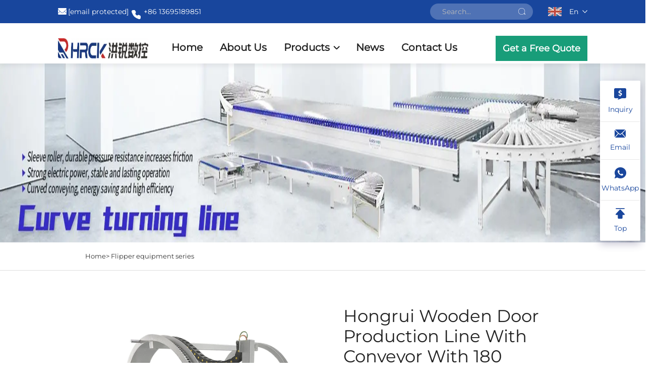

--- FILE ---
content_type: text/html; charset=utf-8
request_url: https://www.hongruis.com/product-hongrui-wooden-door-production-line-with-conveyor-with-180-degree-steering-turnover-machine
body_size: 15318
content:
<!DOCTYPE html>
<html>
  <head>
    <meta content="text/html; charset=utf-8" http-equiv="Content-Type">
<meta name="referrer" content="no-referrer-when-downgrade">
    <meta http-equiv="X-UA-Compatible" content="IE=edge,chrome=1">
    <meta name="viewport" content="width=device-width, initial-scale=1.0, maximum-scale=1.0, user-scalable=no">
    <title>Hongrui Wooden Door Production Line With Conveyor With 180 Degree Steering Turnover Machine, China Hongrui Wooden Door Production Line With Conveyor With 180 Degree Steering Turnover Machine Manufacturers, Suppliers, Factory - Foshan Nanhai Hongrui Machinery Manufacturing Co., Ltd.</title>
    <meta name="keywords" content="Cheap Hongrui Wooden Door Production Line With Conveyor With 180 Degree Steering Turnover Machine, Hongrui Wooden Door Production Line With Conveyor With 180 Degree Steering Turnover Machine For sale, Wholesale Hongrui Wooden Door Production Line With Conveyor With 180 Degree Steering Turnover Machine">
    <meta name="description" content="China’s top 3 maker in woodworking transportation equipment industry, setting industry standards,national high-tech enterprise for 9 yrs, over 1000 proven designs &amp; solutions.">
  <link rel="shortcut icon" href="https://shopcdnpro.grainajz.com/template/542_542_Hongrui15/images/favicon.ico">
    <link href="https://shopcdnpro.grainajz.com/template/542_542_Hongrui15/css/public.css" type="text/css" rel="stylesheet">
    <link href="https://shopcdnpro.grainajz.com/template/542_542_Hongrui15/css/goods_read.css" type="text/css" rel="stylesheet">
            <link type="text/css" rel="stylesheet" href="https://shopcdnpro.grainajz.com/template/542_542_Hongrui15/css/jquery.fancybox.css">
   <script type="text/javascript" src="https://shopcdnpro.grainajz.com/template/542_542_Hongrui15/js/jquery.fancybox.js" defer></script>
    <script defer type="text/javascript" src="https://shopcdnpro.grainajz.com/template/542_542_Hongrui15/js/jquery.js"></script>
      
  

<script>
    window.dataLayer = window.dataLayer || [];
    function gtag() { dataLayer.push(arguments); }

    // 1. 每个页面先默认 不同意追踪 及 不接受 cookie
    gtag('consent', 'default', {
        analytics_storage: 'denied',
        ad_storage: 'denied',
        ad_user_data: 'denied',
        ad_personalization: 'denied',
        wait_for_update: 500, // wait for an update signal to overwrite, if any. (for waiting CMP)
        region: [
            'AT', 'BE', 'BG', 'CY', 'CZ', 'DE', 'DK', 'EE', 'ES', 'FI', 'FR', 'GR', 'HR', 'HU', 'IE', 'IS', 'IT', 'LI', 'LT', 'LU', 'LV', 'MT', 'NL', 'NO', 'PL', 'PT', 'RO', 'SE', 'SI', 'SK'
        ] // apply default to specific regions only
    });

    // 1.a 其它可选的设置
    gtag('set', 'url_passthrough', true); // improve tracking via querystring info when consent is denied
    gtag('set', 'ads_data_redaction', true); // further remove ads click info when ad_storage is denied
</script>

<script>
    // 2. 根据用户之前是否同意的选项 在每个页面自动触发 代码同意追踪 及 cookie
    if (localStorage['gtag.consent.option'] !== undefined) {
        const option = JSON.parse(localStorage['gtag.consent.option']);
        gtag('consent', 'update', option);
    }
</script>


<script>
    // 按钮的代码 给用户 同意 cookie
    document.addEventListener('click', function (e) {
        const btnAcceptCookie = e.target.closest('.cookie-policy__accept-button'); //同意按钮
        if (btnAcceptCookie === null) return;

        const option = {
            'analytics_storage': 'granted',
            'ad_storage': 'granted',
            'ad_user_data': 'granted',
            'ad_personalization': 'granted'
        };
        gtag('consent', 'update', option);

        // 3. 保存并记录用户是否同意的选项 以便下一页面自动选择是否同意 cookie
        localStorage['gtag.consent.option'] = JSON.stringify(option);
    });
</script>

<link rel="canonical" href="https://www.hongruis.com/product-hongrui-wooden-door-production-line-with-conveyor-with-180-degree-steering-turnover-machine">
<link rel="alternate" hreflang="x-default" href="https://www.hongruis.com/product-hongrui-wooden-door-production-line-with-conveyor-with-180-degree-steering-turnover-machine">
<link rel="alternate" hreflang="en" href="https://www.hongruis.com/product-hongrui-wooden-door-production-line-with-conveyor-with-180-degree-steering-turnover-machine">
<link rel="alternate" hreflang="ar" href="https://www.hongruis.com/ar/product-hongrui-wooden-door-production-line-with-conveyor-with-180-degree-steering-turnover-machine">
<link rel="alternate" hreflang="bg" href="https://www.hongruis.com/bg/product-hongrui-wooden-door-production-line-with-conveyor-with-180-degree-steering-turnover-machine">
<link rel="alternate" hreflang="hr" href="https://www.hongruis.com/hr/product-hongrui-wooden-door-production-line-with-conveyor-with-180-degree-steering-turnover-machine">
<link rel="alternate" hreflang="cs" href="https://www.hongruis.com/cs/product-hongrui-wooden-door-production-line-with-conveyor-with-180-degree-steering-turnover-machine">
<link rel="alternate" hreflang="da" href="https://www.hongruis.com/da/product-hongrui-wooden-door-production-line-with-conveyor-with-180-degree-steering-turnover-machine">
<link rel="alternate" hreflang="nl" href="https://www.hongruis.com/nl/product-hongrui-wooden-door-production-line-with-conveyor-with-180-degree-steering-turnover-machine">
<link rel="alternate" hreflang="fi" href="https://www.hongruis.com/fi/product-hongrui-wooden-door-production-line-with-conveyor-with-180-degree-steering-turnover-machine">
<link rel="alternate" hreflang="fr" href="https://www.hongruis.com/fr/product-hongrui-wooden-door-production-line-with-conveyor-with-180-degree-steering-turnover-machine">
<link rel="alternate" hreflang="de" href="https://www.hongruis.com/de/product-hongrui-wooden-door-production-line-with-conveyor-with-180-degree-steering-turnover-machine">
<link rel="alternate" hreflang="it" href="https://www.hongruis.com/it/product-hongrui-wooden-door-production-line-with-conveyor-with-180-degree-steering-turnover-machine">
<link rel="alternate" hreflang="ja" href="https://www.hongruis.com/ja/product-hongrui-wooden-door-production-line-with-conveyor-with-180-degree-steering-turnover-machine">
<link rel="alternate" hreflang="ko" href="https://www.hongruis.com/ko/product-hongrui-wooden-door-production-line-with-conveyor-with-180-degree-steering-turnover-machine">
<link rel="alternate" hreflang="no" href="https://www.hongruis.com/no/product-hongrui-wooden-door-production-line-with-conveyor-with-180-degree-steering-turnover-machine">
<link rel="alternate" hreflang="pl" href="https://www.hongruis.com/pl/product-hongrui-wooden-door-production-line-with-conveyor-with-180-degree-steering-turnover-machine">
<link rel="alternate" hreflang="pt" href="https://www.hongruis.com/pt/product-hongrui-wooden-door-production-line-with-conveyor-with-180-degree-steering-turnover-machine">
<link rel="alternate" hreflang="ro" href="https://www.hongruis.com/ro/product-hongrui-wooden-door-production-line-with-conveyor-with-180-degree-steering-turnover-machine">
<link rel="alternate" hreflang="ru" href="https://www.hongruis.com/ru/product-hongrui-wooden-door-production-line-with-conveyor-with-180-degree-steering-turnover-machine">
<link rel="alternate" hreflang="es" href="https://www.hongruis.com/es/product-hongrui-wooden-door-production-line-with-conveyor-with-180-degree-steering-turnover-machine">
<link rel="alternate" hreflang="sv" href="https://www.hongruis.com/sv/product-hongrui-wooden-door-production-line-with-conveyor-with-180-degree-steering-turnover-machine">
<link rel="alternate" hreflang="tl" href="https://www.hongruis.com/tl/product-hongrui-wooden-door-production-line-with-conveyor-with-180-degree-steering-turnover-machine">
<link rel="alternate" hreflang="he" href="https://www.hongruis.com/iw/product-hongrui-wooden-door-production-line-with-conveyor-with-180-degree-steering-turnover-machine">
<link rel="alternate" hreflang="id" href="https://www.hongruis.com/id/product-hongrui-wooden-door-production-line-with-conveyor-with-180-degree-steering-turnover-machine">
<link rel="alternate" hreflang="lv" href="https://www.hongruis.com/lv/product-hongrui-wooden-door-production-line-with-conveyor-with-180-degree-steering-turnover-machine">
<link rel="alternate" hreflang="sk" href="https://www.hongruis.com/sk/product-hongrui-wooden-door-production-line-with-conveyor-with-180-degree-steering-turnover-machine">
<link rel="alternate" hreflang="sq" href="https://www.hongruis.com/sq/product-hongrui-wooden-door-production-line-with-conveyor-with-180-degree-steering-turnover-machine">
<link rel="alternate" hreflang="et" href="https://www.hongruis.com/et/product-hongrui-wooden-door-production-line-with-conveyor-with-180-degree-steering-turnover-machine">
<link rel="alternate" hreflang="gl" href="https://www.hongruis.com/gl/product-hongrui-wooden-door-production-line-with-conveyor-with-180-degree-steering-turnover-machine">
<link rel="alternate" hreflang="hu" href="https://www.hongruis.com/hu/product-hongrui-wooden-door-production-line-with-conveyor-with-180-degree-steering-turnover-machine">
<link rel="alternate" hreflang="tr" href="https://www.hongruis.com/tr/product-hongrui-wooden-door-production-line-with-conveyor-with-180-degree-steering-turnover-machine">
<link rel="alternate" hreflang="fa" href="https://www.hongruis.com/fa/product-hongrui-wooden-door-production-line-with-conveyor-with-180-degree-steering-turnover-machine">
<link rel="alternate" hreflang="ms" href="https://www.hongruis.com/ms/product-hongrui-wooden-door-production-line-with-conveyor-with-180-degree-steering-turnover-machine">
<link rel="alternate" hreflang="ga" href="https://www.hongruis.com/ga/product-hongrui-wooden-door-production-line-with-conveyor-with-180-degree-steering-turnover-machine">
<link rel="alternate" hreflang="hy" href="https://www.hongruis.com/hy/product-hongrui-wooden-door-production-line-with-conveyor-with-180-degree-steering-turnover-machine">
<link rel="alternate" hreflang="az" href="https://www.hongruis.com/az/product-hongrui-wooden-door-production-line-with-conveyor-with-180-degree-steering-turnover-machine">
<link rel="alternate" hreflang="ka" href="https://www.hongruis.com/ka/product-hongrui-wooden-door-production-line-with-conveyor-with-180-degree-steering-turnover-machine">
<link rel="alternate" hreflang="bs" href="https://www.hongruis.com/bs/product-hongrui-wooden-door-production-line-with-conveyor-with-180-degree-steering-turnover-machine">
<link rel="alternate" hreflang="la" href="https://www.hongruis.com/la/product-hongrui-wooden-door-production-line-with-conveyor-with-180-degree-steering-turnover-machine">
<link rel="alternate" hreflang="kk" href="https://www.hongruis.com/kk/product-hongrui-wooden-door-production-line-with-conveyor-with-180-degree-steering-turnover-machine">
      <style>
        .h1 {
          font-size: 36px;
          font-weight: 700;
          color: var(--title-text-color, #000);
          font-family: var(--title-font-family);
        }
        @media only screen and (max-width: 767px) {
          .h1 {
            font-size: 22px;
          }
        }
      </style>
    
    
    
    
      <!-- Google Tag Manager -->
      <script>(function(w,d,s,l,i){w[l]=w[l]||[];w[l].push({'gtm.start':
      new Date().getTime(),event:'gtm.js'});var f=d.getElementsByTagName(s)[0],
      j=d.createElement(s),dl=l!='dataLayer'?'&l='+l:'';j.async=true;j.src=
      'https://www.googletagmanager.com/gtm.js?id='+i+dl;f.parentNode.insertBefore(j,f);
      })(window,document,'script','dataLayer','GTM-TK9VTDST');</script>
      <!-- End Google Tag Manager -->
    
    
    <script>
      var gtmTimeCount = new Date().getTime();
      function getTimeZone() {
        var ot = -new Date().getTimezoneOffset() / 60;
        var tz;
        if (ot >= 0) {
          tz = 'UTC+' + ot;
        } else {
          tz = 'UTC' + ot;
        }
        return tz;
      }
      function trackError(params) {
        params.userAgent = (typeof navigator !== 'undefined' && navigator.userAgent) || 'unknown';
        params.platform = (typeof navigator !== 'undefined' && navigator.platform) || 'unknown';
        params.window = (typeof window !== 'undefined' && window.innerWidth + 'x' + window.innerHeight) || 'unknown';
        params.timeZone = getTimeZone();
        params.costTime = new Date().getTime() - gtmTimeCount;
        fetch(
          'https://shops-event.datasanalytics.com/' +
            window.location.host +
            window.location.pathname +
            window.location.search,
          {
            method: 'POST',
            mode: 'cors',
            headers: {
              'Content-Type': 'application/json',
            },
            body: JSON.stringify(params),
          },
        ).catch((error) => {
          console.log('errorTrack', error);
        });
      }
      try {
        // 存储数据到 localStorage，并设置有效期
        function setLocalStorageWithExpiry(key, value, ttlDays = 7) {
          const expiryDate = new Date().getTime() + ttlDays * 24 * 60 * 60 * 1000; // ttlDays 转为毫秒
          const data = {
            value: value,
            expiry: expiryDate,
          };
          localStorage.setItem(key, JSON.stringify(data));
        }
        // 从 localStorage 获取数据，如果已过期则删除该项
        function getLocalStorageWithExpiry(key) {
          try {
            const item = localStorage.getItem(key);
            if (!item) return null; // 如果没有数据，返回 null
            const parsedItem = JSON.parse(item);
            const currentTime = new Date().getTime();
            // 如果缓存数据过期，则删除并返回 null
            if (currentTime > parsedItem.expiry) {
              localStorage.removeItem(key);
              return null;
            }
            return parsedItem.value;
          } catch (error) {
            console.log(error);
            return null;
          }
        }
        var _paq = (window._paq = window._paq || []);
        var xm_gclid =
          window.location.search &&
          (new URLSearchParams(window.location.search).get('gadid') ||
            new URLSearchParams(window.location.search).get('gclid'));
        if (xm_gclid) {
          setLocalStorageWithExpiry('XM_TRACE_AD', xm_gclid);
          var domain = window.location.hostname;
          var searchParams = new URLSearchParams();
          searchParams.set('gclid', xm_gclid);
          searchParams.set('domain', domain);
          var url = 'https://cms.xiaoman.cn/shop-api/External/Gclid?' + searchParams.toString();
          fetch(url, { method: 'GET' });
        }
        /* tracker methods like "setCustomDimension" should be called before "trackPageView" */
        var parseCookie = (value) =>
          value
            .split(';')
            .map((v) => v.split('='))
            .reduce((acc, v) => {
              acc[decodeURIComponent(v[0].trim())] = decodeURIComponent(
                (v[1] || '').trim(),
              );
              return acc;
            }, {});
        var gclid =
          xm_gclid ||
          parseCookie(document.cookie).gclid ||
          getLocalStorageWithExpiry('XM_TRACE_AD');
        if (gclid) {
          _paq.push([
            'setCustomDimension',
            (customDimensionId = 4),
            (customDimensionValue = gclid),
          ]);
        }
        _paq.push(['setDocumentTitle', document.domain + '/' + document.title]);
        _paq.push(['setCookieDomain', '*.hongruis.com']);
        _paq.push(['trackPageView']);
        _paq.push(['enableLinkTracking']);
      
        var u = 'https://matomo.datasanalytics.com/';
        _paq.push(['setTrackerUrl', u + 'matomo.php']);
        _paq.push(['setSiteId', '295']);
      
        (function (w, d, s, l, i) {
          w[l] = w[l] || [];
          w[l].push({ 'gtm.start': new Date().getTime(), event: 'gtm.js' });
          var f = d.getElementsByTagName(s)[0],
            j = d.createElement(s),
            dl = l != 'dataLayer' ? '&l=' + l : '';
          j.async = true;
          j.src = 'https://www.googletagmanager.com/gtm.js?id=' + i + dl;
      
          j.onload = () => {
            console.log('mtm-sdk-load-track-success');
          };
          j.onerror = (e) => {
            trackError({
              type: 'MTM_SDK_LOAD_TRACK',
              src: 'https://www.googletagmanager.com/gtm.js?id=' + i + dl,
              code: -1004,
              errorSrc: (e && e.target && e.target.src) || '',
            });
            console.error('mtm-sdk-load-track-error');
          };
      
          f.parentNode.insertBefore(j, f);
      
          window.addEventListener('DOMContentLoaded', function () {
            function checkMtmScript() {
              try {
                var scripts = document.getElementsByTagName('script');
                var found = false;
                for (var i = 0; i < scripts.length; i++) {
                  var src = scripts[i].src || '';
                  if (
                    src.indexOf('/tpl-common/common/js/matomo.js') !== -1 ||
                    src.indexOf('dataLayerShops') !== -1
                  ) {
                    found = true;
                    break;
                  }
                }
                if (!found) {
                  trackError({
                    type: 'MTM_SDK_LOAD_TRACK',
                    src: '',
                    code: -1007,
                  });
                }
              } catch (error) {
                console.log(error);
              }
            }
            checkMtmScript();
          });
        })(window, document, 'script', 'dataLayerShops', 'GTM-W6P22J4W');
      } catch (error) {
        console.error('mtm-sdk-load-track-error', error);
        trackError({
          type: 'MTM_SDK_LOAD_TRACK',
          code: -1008,
          error: error,
        });
      }
      
      </script>
    
  </head>

  <body>
      <!-- Google Tag Manager (noscript) -->
      <noscript><iframe src="https://www.googletagmanager.com/ns.html?id=GTM-TK9VTDST" height="0" width="0" style="display:none;visibility:hidden"></iframe></noscript>
      <!-- End Google Tag Manager (noscript) -->
    
    
    <link rel="stylesheet" type="text/css" href="https://shopcdnpro.grainajz.com/template/542_542_Hongrui15/css/form.css">
<link rel="stylesheet" type="text/css" href="https://shopcdnpro.grainajz.com/template/542_542_Hongrui15/components/head/index.css">




<section class="head-top-guanxiang">
  <div class="container wp">
    <div class="head-fl">
      <span>
        <img src="https://shopcdnpro.grainajz.com/template/51_huake_21/images/mail.png" alt="email">
        <a href="/cdn-cgi/l/email-protection#e98d88809a90a98186878e9b9c809ac78a8684"><b><span class="__cf_email__" data-cfemail="e18580889298a1898e8f8693948892cf828e8c">[email&#160;protected]</span></b></a>
      </span>
      <span>
        <img src="https://shopcdnpro.grainajz.com/542/upload/sort/069d396b59d8e0ae8d91853e9711c725f17fa6b6047380efe95dc766be81cabc.png" alt="tel" style="    margin-top: 17px;
        margin-right: 0px;">
        <a href="tel:8613695189851"><b>+86 13695189851</b></a>
      </span>
    </div>
    <div class="head-fr">
      <div class="head-searchbg search-box-only">
        <form method="post" action="javascript:void(0)">
          <input type="hidden" name="type" value="product">
          <input type="text" name="keys" placeholder="Search...">
          <button type="submit" aria-label="submit" class="submit_btn"></button>
        </form>
      </div>
      <div class="lang-show-guanxiang">
        
        <a class="show-current" href="https://www.hongruis.com/en/Flipper-equipment-series499" aria-label="en">
          <img src="https://shopcdnpro.grainajz.com/template/40_flag/flag/en.png" alt="EN">
          <span>En</span>
        </a>
        <div class="lang-hide language-switch">
          
            <a href="https://www.hongruis.com/Flipper-equipment-series499" data-lang="en" aria-label="en" rel="nofollow">
              <img src="https://shopcdnpro.grainajz.com/template/40_flag/flag/en.png" alt="en"><span>EN</span>
            </a>
          
            <a href="https://www.hongruis.com/ar/Flipper-equipment-series499" data-lang="ar" aria-label="ar" rel="nofollow">
              <img src="https://shopcdnpro.grainajz.com/template/40_flag/flag/ar.png" alt="ar"><span>AR</span>
            </a>
          
            <a href="https://www.hongruis.com/bg/Flipper-equipment-series499" data-lang="bg" aria-label="bg" rel="nofollow">
              <img src="https://shopcdnpro.grainajz.com/template/40_flag/flag/bg.png" alt="bg"><span>BG</span>
            </a>
          
            <a href="https://www.hongruis.com/hr/Flipper-equipment-series499" data-lang="hr" aria-label="hr" rel="nofollow">
              <img src="https://shopcdnpro.grainajz.com/template/40_flag/flag/hr.png" alt="hr"><span>HR</span>
            </a>
          
            <a href="https://www.hongruis.com/cs/Flipper-equipment-series499" data-lang="cs" aria-label="cs" rel="nofollow">
              <img src="https://shopcdnpro.grainajz.com/template/40_flag/flag/cs.png" alt="cs"><span>CS</span>
            </a>
          
            <a href="https://www.hongruis.com/da/Flipper-equipment-series499" data-lang="da" aria-label="da" rel="nofollow">
              <img src="https://shopcdnpro.grainajz.com/template/40_flag/flag/da.png" alt="da"><span>DA</span>
            </a>
          
            <a href="https://www.hongruis.com/nl/Flipper-equipment-series499" data-lang="nl" aria-label="nl" rel="nofollow">
              <img src="https://shopcdnpro.grainajz.com/template/40_flag/flag/nl.png" alt="nl"><span>NL</span>
            </a>
          
            <a href="https://www.hongruis.com/fi/Flipper-equipment-series499" data-lang="fi" aria-label="fi" rel="nofollow">
              <img src="https://shopcdnpro.grainajz.com/template/40_flag/flag/fi.png" alt="fi"><span>FI</span>
            </a>
          
            <a href="https://www.hongruis.com/fr/Flipper-equipment-series499" data-lang="fr" aria-label="fr" rel="nofollow">
              <img src="https://shopcdnpro.grainajz.com/template/40_flag/flag/fr.png" alt="fr"><span>FR</span>
            </a>
          
            <a href="https://www.hongruis.com/de/Flipper-equipment-series499" data-lang="de" aria-label="de" rel="nofollow">
              <img src="https://shopcdnpro.grainajz.com/template/40_flag/flag/de.png" alt="de"><span>DE</span>
            </a>
          
            <a href="https://www.hongruis.com/it/Flipper-equipment-series499" data-lang="it" aria-label="it" rel="nofollow">
              <img src="https://shopcdnpro.grainajz.com/template/40_flag/flag/it.png" alt="it"><span>IT</span>
            </a>
          
            <a href="https://www.hongruis.com/ja/Flipper-equipment-series499" data-lang="ja" aria-label="ja" rel="nofollow">
              <img src="https://shopcdnpro.grainajz.com/template/40_flag/flag/ja.png" alt="ja"><span>JA</span>
            </a>
          
            <a href="https://www.hongruis.com/ko/Flipper-equipment-series499" data-lang="ko" aria-label="ko" rel="nofollow">
              <img src="https://shopcdnpro.grainajz.com/template/40_flag/flag/ko.png" alt="ko"><span>KO</span>
            </a>
          
            <a href="https://www.hongruis.com/no/Flipper-equipment-series499" data-lang="no" aria-label="no" rel="nofollow">
              <img src="https://shopcdnpro.grainajz.com/template/40_flag/flag/no.png" alt="no"><span>NO</span>
            </a>
          
            <a href="https://www.hongruis.com/pl/Flipper-equipment-series499" data-lang="pl" aria-label="pl" rel="nofollow">
              <img src="https://shopcdnpro.grainajz.com/template/40_flag/flag/pl.png" alt="pl"><span>PL</span>
            </a>
          
            <a href="https://www.hongruis.com/pt/Flipper-equipment-series499" data-lang="pt" aria-label="pt" rel="nofollow">
              <img src="https://shopcdnpro.grainajz.com/template/40_flag/flag/pt.png" alt="pt"><span>PT</span>
            </a>
          
            <a href="https://www.hongruis.com/ro/Flipper-equipment-series499" data-lang="ro" aria-label="ro" rel="nofollow">
              <img src="https://shopcdnpro.grainajz.com/template/40_flag/flag/ro.png" alt="ro"><span>RO</span>
            </a>
          
            <a href="https://www.hongruis.com/ru/Flipper-equipment-series499" data-lang="ru" aria-label="ru" rel="nofollow">
              <img src="https://shopcdnpro.grainajz.com/template/40_flag/flag/ru.png" alt="ru"><span>RU</span>
            </a>
          
            <a href="https://www.hongruis.com/es/Flipper-equipment-series499" data-lang="es" aria-label="es" rel="nofollow">
              <img src="https://shopcdnpro.grainajz.com/template/40_flag/flag/es.png" alt="es"><span>ES</span>
            </a>
          
            <a href="https://www.hongruis.com/sv/Flipper-equipment-series499" data-lang="sv" aria-label="sv" rel="nofollow">
              <img src="https://shopcdnpro.grainajz.com/template/40_flag/flag/sv.png" alt="sv"><span>SV</span>
            </a>
          
            <a href="https://www.hongruis.com/tl/Flipper-equipment-series499" data-lang="tl" aria-label="tl" rel="nofollow">
              <img src="https://shopcdnpro.grainajz.com/template/40_flag/flag/tl.png" alt="tl"><span>TL</span>
            </a>
          
            <a href="https://www.hongruis.com/iw/Flipper-equipment-series499" data-lang="iw" aria-label="iw" rel="nofollow">
              <img src="https://shopcdnpro.grainajz.com/template/40_flag/flag/iw.png" alt="iw"><span>IW</span>
            </a>
          
            <a href="https://www.hongruis.com/id/Flipper-equipment-series499" data-lang="id" aria-label="id" rel="nofollow">
              <img src="https://shopcdnpro.grainajz.com/template/40_flag/flag/id.png" alt="id"><span>ID</span>
            </a>
          
            <a href="https://www.hongruis.com/lv/Flipper-equipment-series499" data-lang="lv" aria-label="lv" rel="nofollow">
              <img src="https://shopcdnpro.grainajz.com/template/40_flag/flag/lv.png" alt="lv"><span>LV</span>
            </a>
          
            <a href="https://www.hongruis.com/sk/Flipper-equipment-series499" data-lang="sk" aria-label="sk" rel="nofollow">
              <img src="https://shopcdnpro.grainajz.com/template/40_flag/flag/sk.png" alt="sk"><span>SK</span>
            </a>
          
            <a href="https://www.hongruis.com/sq/Flipper-equipment-series499" data-lang="sq" aria-label="sq" rel="nofollow">
              <img src="https://shopcdnpro.grainajz.com/template/40_flag/flag/sq.png" alt="sq"><span>SQ</span>
            </a>
          
            <a href="https://www.hongruis.com/et/Flipper-equipment-series499" data-lang="et" aria-label="et" rel="nofollow">
              <img src="https://shopcdnpro.grainajz.com/template/40_flag/flag/et.png" alt="et"><span>ET</span>
            </a>
          
            <a href="https://www.hongruis.com/gl/Flipper-equipment-series499" data-lang="gl" aria-label="gl" rel="nofollow">
              <img src="https://shopcdnpro.grainajz.com/template/40_flag/flag/gl.png" alt="gl"><span>GL</span>
            </a>
          
            <a href="https://www.hongruis.com/hu/Flipper-equipment-series499" data-lang="hu" aria-label="hu" rel="nofollow">
              <img src="https://shopcdnpro.grainajz.com/template/40_flag/flag/hu.png" alt="hu"><span>HU</span>
            </a>
          
            <a href="https://www.hongruis.com/tr/Flipper-equipment-series499" data-lang="tr" aria-label="tr" rel="nofollow">
              <img src="https://shopcdnpro.grainajz.com/template/40_flag/flag/tr.png" alt="tr"><span>TR</span>
            </a>
          
            <a href="https://www.hongruis.com/fa/Flipper-equipment-series499" data-lang="fa" aria-label="fa" rel="nofollow">
              <img src="https://shopcdnpro.grainajz.com/template/40_flag/flag/fa.png" alt="fa"><span>FA</span>
            </a>
          
            <a href="https://www.hongruis.com/ms/Flipper-equipment-series499" data-lang="ms" aria-label="ms" rel="nofollow">
              <img src="https://shopcdnpro.grainajz.com/template/40_flag/flag/ms.png" alt="ms"><span>MS</span>
            </a>
          
            <a href="https://www.hongruis.com/ga/Flipper-equipment-series499" data-lang="ga" aria-label="ga" rel="nofollow">
              <img src="https://shopcdnpro.grainajz.com/template/40_flag/flag/ga.png" alt="ga"><span>GA</span>
            </a>
          
            <a href="https://www.hongruis.com/hy/Flipper-equipment-series499" data-lang="hy" aria-label="hy" rel="nofollow">
              <img src="https://shopcdnpro.grainajz.com/template/40_flag/flag/hy.png" alt="hy"><span>HY</span>
            </a>
          
            <a href="https://www.hongruis.com/az/Flipper-equipment-series499" data-lang="az" aria-label="az" rel="nofollow">
              <img src="https://shopcdnpro.grainajz.com/template/40_flag/flag/az.png" alt="az"><span>AZ</span>
            </a>
          
            <a href="https://www.hongruis.com/ka/Flipper-equipment-series499" data-lang="ka" aria-label="ka" rel="nofollow">
              <img src="https://shopcdnpro.grainajz.com/template/40_flag/flag/ka.png" alt="ka"><span>KA</span>
            </a>
          
            <a href="https://www.hongruis.com/bs/Flipper-equipment-series499" data-lang="bs" aria-label="bs" rel="nofollow">
              <img src="https://shopcdnpro.grainajz.com/template/40_flag/flag/bs.png" alt="bs"><span>BS</span>
            </a>
          
            <a href="https://www.hongruis.com/la/Flipper-equipment-series499" data-lang="la" aria-label="la" rel="nofollow">
              <img src="https://shopcdnpro.grainajz.com/template/40_flag/flag/la.png" alt="la"><span>LA</span>
            </a>
          
            <a href="https://www.hongruis.com/kk/Flipper-equipment-series499" data-lang="kk" aria-label="kk" rel="nofollow">
              <img src="https://shopcdnpro.grainajz.com/template/40_flag/flag/kk.png" alt="kk"><span>KK</span>
            </a>
          
        </div>
      </div>
    </div>
  </div>
</section>
<!-- mobile -->
<header class="mobile-height-guanxiang">
  <div class="mobile-nav-guanxiang">
    <div class="m-navleft">
      <div class="m-navtap">
        <div class="m-navico-guanxiang">
          <img src="https://shopcdnpro.grainajz.com/template/542_542_Hongrui15/components/head/pics/mobile-nav.png" alt="Foshan Nanhai Hongrui Machinery Manufacturing Co., Ltd.">
        </div>
      </div>
    </div>
    <div class="m-navcenter">
      <a href="/" aria-label="home">
        <img src="https://shopcdnpro.grainajz.com/542/upload/sort/ffbf5102741f46d6cf085398064f369dfb2220e0d3a8a43126d83486a1f0b859.jpg" alt="Foshan Nanhai Hongrui Machinery Manufacturing Co., Ltd.">
      </a>
    </div>
    <div class="m-navright">
      <div class="href cd-popup-trigger">
        <a href="javascript:void(0);">Get Quote</a>
      </div>
    </div>
  </div>
</header>
<div class="m-navlist-guanxiang">

  
  
    <a aria-label="home" href="/">
      <img src="https://shopcdnpro.grainajz.com/542/upload/sort/ffbf5102741f46d6cf085398064f369dfb2220e0d3a8a43126d83486a1f0b859.jpg" alt="Foshan Nanhai Hongrui Machinery Manufacturing Co., Ltd.">
    </a>
    <span>×</span>
      
      
      
  
    
      <div class="m-navlistcon">
        <span>
          <a href="/About-us">About Us</a>
        </span>
      </div>
    
  
    
      <div class="m-navlistcon">
        <span class="m-xiala-guanxiang">
          <a>Products</a>
          <i><img src="https://shopcdnpro.grainajz.com/template/542_542_Hongrui15/components/head/pics/down.png" alt="down"></i>
        </span>
        <ul>
          
            <li>
              <a href="/Product-equipment-application">Product equipment application</a>
            </li>
          
            <li>
              <a href="/Process-section-connection-plan412">Process section connection plan</a>
            </li>
          
            <li>
              <a href="/Production-line-solutions">Production line solutions</a>
            </li>
          
        </ul>
      </div>
    
  
    
      <div class="m-navlistcon">
        <span>
          <a href="/News">News</a>
        </span>
      </div>
    
  
    
      <div class="m-navlistcon">
        <span>
          <a href="/Contact-us">Contact Us</a>
        </span>
      </div>
    
  
</div>
<!-- 询盘弹出 -->
<div class="cd-popup">
  <div class="div_info crm-form">
    <a href="#" aria-label="close" class="cd-popup-close img-replace">×</a>
    <h3>Get in touch</h3>
    <form>
      <input type="hidden" value="" id="pagetitle" name="pagetitle">
      <input type="hidden" class="siteId" name="siteId" value="8JsFs86i%2FQvLJ3%2B7pek6wg%3D%3D">
      <input type="hidden" class="clientId" name="clientId" value="VuGRGHX0frT0NIEmsJ87vA%3D%3D">
      <div class="input-position">
        <input type="text" name="company" placeholder="Name">
      </div>
      <div class="input-position">
        <input type="email" name="email" placeholder="Your e-mail*">
      </div>
      <textarea name="message" placeholder="Please provide specific consultation information so that we can better help you ..."></textarea>
      <button type="submit" class="create-form-submit">Submit</button>
    </form>
  </div>
</div>
<header class="header-height-guanxiang">
  <div class="header-guanxiang">
    <div class="container wp">
      <div class="head-logo">
        <a href="/" aria-label="home">
          <img src="https://shopcdnpro.grainajz.com/542/upload/sort/ffbf5102741f46d6cf085398064f369dfb2220e0d3a8a43126d83486a1f0b859.jpg" alt="Foshan Nanhai Hongrui Machinery Manufacturing Co., Ltd.">
        </a>
      </div>
      <div class="head-nav-guanxiang">
        <ul>
          <li>
            <a href="/">Home</a>
          </li>
          
            
              <li>
                <a href="/About-us">About Us</a>
              </li>
            
          
            
              <li class="down ">
                <a>Products</a>
                
                  <div class="dropbox">
                    <div class="wp">
                      
                          <div class="item">
                            <h5><a href="/Product-equipment-application">Product equipment application</a></h5>
                            <dl>
                              
                                <dt style="margin-top: 20px;"><a href="/Gantry-crane-equipment-series349">Gantry crane equipment series</a></dt>
                                
                              
                                <dt style="margin-top: 20px;"><a href="/Edge-banding-machine-equipment-series363">Edge banding machine equipment series</a></dt>
                                
                              
                                <dt style="margin-top: 20px;"><a href="/Six-sided-drilling-equipment-series287">Six sided drilling equipment series</a></dt>
                                
                              
                                <dt style="margin-top: 20px;"><a href="/Sorting-line-equipment-series459">Sorting line equipment series</a></dt>
                                
                              
                                <dt style="margin-top: 20px;"><a href="/Rgv-device-series100">RGV device series</a></dt>
                                
                              
                                <dt style="margin-top: 20px;"><a href="/Power-conveying-equipment-series883">Power conveying equipment series</a></dt>
                                
                              
                                <dt style="margin-top: 20px;"><a href="/Flipper-equipment-series499">Flipper equipment series</a></dt>
                                
                              
                                <dt style="margin-top: 20px;"><a href="/Chain-conveyor-equipment-series637">Chain conveyor equipment series</a></dt>
                                
                              
                                <dt style="margin-top: 20px;"><a href="/Four-sided-planer-loading-and-unloading-equipment-series412">Four sided planer loading and unloading equipment series</a></dt>
                                
                              
                                <dt style="margin-top: 20px;"><a href="/Belt-conveyor-equipment-series370">Belt conveyor equipment series</a></dt>
                                
                              
                                <dt style="margin-top: 20px;"><a href="/Air-flotation-equipment-series951">Air flotation equipment series</a></dt>
                                
                              
                                <dt style="margin-top: 20px;"><a href="/Non-powered-conveying-series">Non powered conveying series</a></dt>
                                
                              
                                <dt style="margin-top: 20px;"><a href="/Rail-transit-vehicle-equipment-series882">Rail Transit Vehicle Equipment Series</a></dt>
                                
                              
                                <dt style="margin-top: 20px;"><a href="/Elevator-equipment-series180">Elevator equipment series</a></dt>
                                
                              
                                <dt style="margin-top: 20px;"><a href="/Dust-cleaning-series795">Dust cleaning series</a></dt>
                                
                              
                                <dt style="margin-top: 20px;"><a href="/Drum-series383">Drum series</a></dt>
                                
                              
                            </dl>
                          </div>
                      
                          <div class="item">
                            <h5><a href="/Process-section-connection-plan412">Process section connection plan</a></h5>
                            <dl>
                              
                                <dt style="margin-top: 20px;"><a href="/Cutting-process-section">Cutting process section</a></dt>
                                
                              
                                <dt style="margin-top: 20px;"><a href="/Edge-sealing-process-section">Edge sealing process section</a></dt>
                                
                              
                                <dt style="margin-top: 20px;"><a href="/Drilling-process-section">Drilling process section</a></dt>
                                
                              
                            </dl>
                          </div>
                      
                          <div class="item">
                            <h5><a href="/Production-line-solutions">Production line solutions</a></h5>
                            <dl>
                              
                                <dt style="margin-top: 20px;"><a href="/Intelligent-production-line-for-wooden-doors">Intelligent production line for wooden doors</a></dt>
                                
                              
                                <dt style="margin-top: 20px;"><a href="/Customized-furniture-production-line">Customized furniture production line</a></dt>
                                
                              
                                <dt style="margin-top: 20px;"><a href="/Unmanned-production-line-for-panel-furniture">Unmanned production line for panel furniture</a></dt>
                                
                              
                                <dt style="margin-top: 20px;"><a href="/Intelligent-sorting-line">Intelligent sorting line</a></dt>
                                
                              
                                <dt style="margin-top: 20px;"><a href="/Packaging-production-line">Packaging production line</a></dt>
                                
                              
                            </dl>
                          </div>
                      
                    </div>
                  </div>
                
              </li>
            
          
            
              <li>
                <a href="/News">News</a>
              </li>
            
          
            
              <li>
                <a href="/Contact-us">Contact Us</a>
              </li>
            
          
        </ul>
      </div>
      <div class="href">
        <a href="javascript:void(0);" class="cd-popup-trigger">Get a Free Quote</a>
      </div>
    </div>
  </div>
</header>

<script data-cfasync="false" src="/cdn-cgi/scripts/5c5dd728/cloudflare-static/email-decode.min.js"></script><script defer type="text/javascript" src="https://shopcdnpro.grainajz.com/template/542_542_Hongrui15/js/form.js"></script>
<script defer type="text/javascript" src="https://shopcdnpro.grainajz.com/template/542_542_Hongrui15/components/head/index.js"></script>
    

    
    <link rel="stylesheet" type="text/css" href="https://shopcdnpro.grainajz.com/template/542_542_Hongrui15/components/guanxiang_sidebanner/index.css">

<section class="small-banner-guanxiang">
  <img src="https://shopcdnpro.grainajz.com/542/upload/sort/f215b9efe21b9f3f354f668c937715bc587f860de22846170fb1684ebc621a75.jpg" alt="Flipper equipment series">
</section>
<section class="crumbs-guanxiang">
  <div class="wp">
    <a href="/" rel="nofollow">Home&gt;</a>
    
    <a href="/Flipper-equipment-series499">Flipper equipment series</a>
  </div>
</section>
    

      <section class="product-detail"> <div class="container wp">
        
        <div class="product-detailfl">
          <div class="product-detailbd">
            <ul>
              
                <li>
<img src="https://sc04.alicdn.com/kf/H9ff67b8e367541888aff4c10a8b5035fK.png" alt="Hongrui Wooden Door Production Line With Conveyor With 180 Degree Steering Turnover Machine">
                </li>
              
                <li>
<img src="https://sc04.alicdn.com/kf/Hb432786c01374e2da8a99b35e86f6e99U.jpg" alt="Hongrui Wooden Door Production Line With Conveyor With 180 Degree Steering Turnover Machine">
                </li>
              
                <li>
<img src="https://sc04.alicdn.com/kf/H016e4efc8b1042aab841101efc39ccd9v.jpg" alt="Hongrui Wooden Door Production Line With Conveyor With 180 Degree Steering Turnover Machine">
                </li>
              
                <li>
<img src="https://sc04.alicdn.com/kf/H98170937e2704c8787acb7f4345bba8fQ.jpg" alt="Hongrui Wooden Door Production Line With Conveyor With 180 Degree Steering Turnover Machine">
                </li>
              
                <li>
<img src="https://sc04.alicdn.com/kf/Hf674428a42fe4ac0a8c5cf24ccbc2071A.jpg" alt="Hongrui Wooden Door Production Line With Conveyor With 180 Degree Steering Turnover Machine">
                </li>
              
                <li>
<img src="https://sc04.alicdn.com/kf/Ha20f3353ba8b44b7a56adf8259e2d033S.jpg" alt="Hongrui Wooden Door Production Line With Conveyor With 180 Degree Steering Turnover Machine">
                </li>
              
            </ul>
          </div>
          <div class="product-detailhd">
            <a href="javascript:void(0);" class="prev"></a>
            <ul>
              
                <li class="on">
                  <img src="https://sc04.alicdn.com/kf/H9ff67b8e367541888aff4c10a8b5035fK.png" alt="Hongrui Wooden Door Production Line With Conveyor With 180 Degree Steering Turnover Machine">
                </li>
              
                <li>
                  <img src="https://sc04.alicdn.com/kf/Hb432786c01374e2da8a99b35e86f6e99U.jpg" alt="Hongrui Wooden Door Production Line With Conveyor With 180 Degree Steering Turnover Machine">
                </li>
              
                <li>
                  <img src="https://sc04.alicdn.com/kf/H016e4efc8b1042aab841101efc39ccd9v.jpg" alt="Hongrui Wooden Door Production Line With Conveyor With 180 Degree Steering Turnover Machine">
                </li>
              
                <li>
                  <img src="https://sc04.alicdn.com/kf/H98170937e2704c8787acb7f4345bba8fQ.jpg" alt="Hongrui Wooden Door Production Line With Conveyor With 180 Degree Steering Turnover Machine">
                </li>
              
                <li>
                  <img src="https://sc04.alicdn.com/kf/Hf674428a42fe4ac0a8c5cf24ccbc2071A.jpg" alt="Hongrui Wooden Door Production Line With Conveyor With 180 Degree Steering Turnover Machine">
                </li>
              
                <li>
                  <img src="https://sc04.alicdn.com/kf/Ha20f3353ba8b44b7a56adf8259e2d033S.jpg" alt="Hongrui Wooden Door Production Line With Conveyor With 180 Degree Steering Turnover Machine">
                </li>
              
            </ul>
            <a href="javascript:void(0);" class="next"></a>
          </div>
        </div>
        <div class="product-detailfr" style="width: 47.8%;">
          <h1>Hongrui Wooden Door Production Line With Conveyor With 180 Degree Steering Turnover Machine</h1>
          
            <div class="video-iframe">
              <div class="v-box">
                  <iframe src="https://www.youtube.com/embed/kd7F2ZufqN0"></iframe>
                  </div>
                  </div>
          
            <div class="main-href">
            <!--available in country by li-->
            <input type="hidden" id="st_pid" value="[news:cid]">
            <input type="hidden" id="st_title" value="Hongrui Wooden Door Production Line With Conveyor With 180 Degree Steering Turnover Machine">
            <input type="hidden" id="st_pic" value="{tmp:rootdir}[news:pic]">
            
            <!--available in country  by li-->
            <a href="javascript:void(0);" class="cd-popup-trigger">Get a Free Quote</a>
          </div>
        </div>
      </div>
    </section>
    <section class="detail-height">
      <div class="detail-maodian">
        <div class="wp">
          <div class="lift-nav">
            <ul class="lift">
              <li class="current">
       <h2>         <a href="javascript:void(0)">Product Parameters</a>
</h2>
              </li>
              <li>
                 <h2>  <a href="javascript:void(0)">More Products</a>
</h2>
              </li>
              <li>
               <h2>    <a href="javascript:void(0)">Inquiry</a>
</h2>
              </li>
            </ul>
          </div>
        </div>
      </div>
    </section>


    <section class="pro_text" style="margin-top: 40px;">
      <div class="parameters pro-scroll">
        <div class="wp">
          
          <div data-host="33414560" data-magic-global="%7B%22bizId%22%3A2267332598%2C%22pageId%22%3A21169680157%2C%22siteId%22%3A10003014007%7D" data-id="detail_decorate_root" id="detail_decorate_root">
<style>#detail_decorate_root .magic-0{width:750px}#detail_decorate_root .magic-1{width:446px}#detail_decorate_root .magic-2{overflow:hidden;width:446px;height:368.6933333333333px;margin-top:0;margin-bottom:0;margin-left:0;margin-right:0}#detail_decorate_root .magic-3{margin-top:0;margin-left:0;width:446px;height:446px}#detail_decorate_root .magic-4{width:300px;display:flex;flex-direction:column;margin-right:0;margin-left:4px}#detail_decorate_root .magic-5{font-size:18px}#detail_decorate_root .magic-6{width:750px;border-collapse:collapse}#detail_decorate_root .magic-7{min-height:18px;padding:5px 10px;width:716px;min-height:18px;box-sizing:content-box}#detail_decorate_root .magic-8{font-size:24px;background-color:#59c7f9}#detail_decorate_root .magic-9{display:none}#detail_decorate_root .magic-10{min-height:18px;padding:5px 10px;width:127px;min-height:18px;box-sizing:content-box}#detail_decorate_root .magic-11{min-height:18px;padding:5px 10px;width:273px;min-height:18px;box-sizing:content-box}#detail_decorate_root .magic-12{min-height:18px;padding:5px 10px;width:421px;min-height:18px;box-sizing:content-box}#detail_decorate_root .magic-13{min-height:18px;padding:5px 10px;width:272px;min-height:18px;box-sizing:content-box}#detail_decorate_root .magic-14{min-height:18px;padding:5px 10px;width:272px;box-sizing:content-box}#detail_decorate_root .magic-15{min-height:18px;padding:5px 10px;width:127px;box-sizing:content-box}#detail_decorate_root .magic-16{min-height:18px;padding:5px 10px;width:421px;box-sizing:content-box}#detail_decorate_root .magic-17{min-height:18px;padding:5px 10px;width:128px;box-sizing:content-box}#detail_decorate_root .magic-18{vertical-align:top}#detail_decorate_root .magic-19{padding:0;margin:0;color:#333;font-size:14px;padding-left:4px;font-weight:bold;white-space:pre-wrap}#detail_decorate_root .magic-20{font-size:24px}#detail_decorate_root .magic-21{vertical-align:top;display:block;padding-right:4px;box-sizing:border-box;padding-left:4px}#detail_decorate_root .magic-22{vertical-align:top;padding-bottom:4px;box-sizing:border-box;padding-top:4px}#detail_decorate_root .magic-23{padding:0;margin:0;white-space:pre-wrap;font-size:14px}#detail_decorate_root .magic-24{font-size:14px}#detail_decorate_root .magic-25{vertical-align:top;display:inline-block;padding-right:4px;width:50%;box-sizing:border-box;margin-bottom:-4px;padding-left:4px;margin-top:-4px}#detail_decorate_root .magic-26{vertical-align:top;box-sizing:border-box;padding-top:4px}#detail_decorate_root .magic-27{width:371px;height:280.48793565683644px;overflow:hidden}#detail_decorate_root .magic-28{position:relative;left:0;top:0;width:370.99999999999994px;height:280.48793565683644px}#detail_decorate_root .magic-29{text-align:center}#detail_decorate_root .magic-30{font-family:inherit;font-size:inherit;font-style:inherit;font-variant-ligatures:inherit;font-variant-caps:inherit}#detail_decorate_root .magic-31{width:371px;height:280px;overflow:hidden}#detail_decorate_root .magic-32{vertical-align:top;display:inline-block;padding-right:4px;width:33.33%;box-sizing:border-box;margin-bottom:-4px;padding-left:4px;margin-top:-4px}#detail_decorate_root .magic-33{width:245px;height:245px;overflow:hidden}#detail_decorate_root .magic-34{position:relative;left:0;top:0;width:245px;height:245px}#detail_decorate_root .magic-35{overflow:hidden;width:750px;height:1000px;margin-top:0;margin-bottom:0;margin-left:0;margin-right:0}#detail_decorate_root .magic-36{margin-top:0;margin-left:0;width:750px;height:1000px}#detail_decorate_root .magic-37{width:320px}#detail_decorate_root .magic-38{overflow:hidden;width:320px;height:299px;margin-top:0;margin-bottom:0;margin-left:0;margin-right:0}#detail_decorate_root .magic-39{margin-top:0;margin-left:0;width:320px;height:240px}#detail_decorate_root .magic-40{overflow:hidden;width:320px;height:299px;margin-top:4px;margin-bottom:0;margin-left:0;margin-right:0}#detail_decorate_root .magic-41{margin-top:0;margin-left:0;width:320px;height:224.23940149625935px}#detail_decorate_root .magic-42{overflow:hidden;width:426px;height:603.6156351791532px;margin-top:0;margin-bottom:0;margin-left:4px;margin-right:0}#detail_decorate_root .magic-43{margin-top:0;margin-left:0;width:426.0000000000001px;height:603.6156351791532px}#detail_decorate_root .magic-45{overflow:hidden;width:750px;height:413.6874361593463px;margin-top:0;margin-bottom:0;margin-left:0;margin-right:0}#detail_decorate_root .magic-46{margin-top:0;margin-left:0;width:750px;height:413.6874361593463px}#detail_decorate_root .magic-47{overflow:hidden;width:750px;height:679.3193717277486px;margin-top:0;margin-bottom:0;margin-left:0;margin-right:0}#detail_decorate_root .magic-48{margin-top:0;margin-left:0;width:750px;height:679.3193717277486px}</style>
      <div module-id="31799136506" module-title="detailHorizontalImageText" render="true" class="J_module"><div class="icbu-pc-images magic-0"><div><div class="flex-layout-h">
<div class="flex-layout-v magic-1"><div class="magic-2"><img src="//sc04.alicdn.com/kf/H256736b718174f67a54a8ec98ed7d1b6S/221994528/H256736b718174f67a54a8ec98ed7d1b6S.jpg" data-id="child-image-0" class="magic-3" alt="Hongrui Wooden Door Production Line With Conveyor With 180 Degree Steering Turnover Machine factory"></div></div>
<div class="text-wrapper magic-4"><div class="text-wrapper-right text-theme-light text-align-left">
<div class="text-title" data-id="right-title"><font class="magic-5">Heavy power ground roller</font></div>
<div class="text-content" data-id="right-content">
<div><span><br></span></div>
<span>Turning the plate 180 degrees and linking the upper and lower tools can greatly reduce the workload of employees.</span><div><span><br></span></div>
<div><span> It is a better choice for the automation of woodworking enterprises.</span></div>
</div>
</div></div>
</div></div></div></div>
      
      <div module-id="31799136507" module-title="detailTableNoTitle" render="true" class="J_module"><div class="ife-detail-decorate-table"><table class="hight-light-first-column all magic-6"><tbody>
<tr>
<td colspan="5" rowspan="1"><div class="magic-7"><font data-spm-anchor-id="a2700.custom-template.0.i44.1c3b3333gfDH4f" class="magic-8">Product Description</font></div></td>
<td rowspan="0" class="magic-9"><div class="magic-10"></div></td>
<td rowspan="0" class="magic-9"><div class="magic-10"></div></td>
<td rowspan="0" class="magic-9"><div class="magic-10"></div></td>
<td rowspan="0" class="magic-9"><div class="magic-10"></div></td>
</tr>
<tr>
<td colspan="2" rowspan="1"><div class="magic-11">Length</div></td>
<td rowspan="0" class="magic-9"><div class="magic-10"></div></td>
<td colspan="3" rowspan="1"><div class="magic-12">3000mm</div></td>
<td rowspan="0" class="magic-9"><div class="magic-10"></div></td>
<td rowspan="0" class="magic-9"><div class="magic-10"></div></td>
</tr>
<tr>
<td colspan="2" rowspan="1"><div class="magic-11">Width</div></td>
<td rowspan="0" class="magic-9"><div class="magic-10"></div></td>
<td colspan="3" rowspan="1"><div class="magic-12">2550mm</div></td>
<td rowspan="0" class="magic-9"><div class="magic-10"></div></td>
<td rowspan="0" class="magic-9"><div class="magic-10"></div></td>
</tr>
<tr>
<td colspan="2" rowspan="1"><div class="magic-13">Actual load</div></td>
<td rowspan="0" class="magic-9"><div class="magic-10"></div></td>
<td colspan="3" rowspan="1"><div class="magic-12">100kg</div></td>
<td rowspan="0" class="magic-9"><div class="magic-10"></div></td>
<td rowspan="0" class="magic-9"><div class="magic-10"></div></td>
</tr>
<tr>
<td colspan="2" rowspan="1"><div class="magic-14">Table height</div></td>
<td rowspan="0" class="magic-9"><div class="magic-15"></div></td>
<td colspan="3" rowspan="1"><div class="magic-16">950±50mm</div></td>
<td rowspan="0" class="magic-9"><div class="magic-15"></div></td>
<td rowspan="0" class="magic-9"><div class="magic-17"></div></td>
</tr>
<tr>
<td colspan="2" rowspan="1"><div class="magic-14">Energy consumption power</div></td>
<td rowspan="0" class="magic-9"><div class="magic-15"></div></td>
<td colspan="3" rowspan="1"><div class="magic-16">3kw</div></td>
<td rowspan="0" class="magic-9"><div class="magic-15"></div></td>
<td rowspan="0" class="magic-9"><div class="magic-17"></div></td>
</tr>
<tr>
<td colspan="2" rowspan="1"><div class="magic-14">Nunber of flips</div></td>
<td rowspan="0" class="magic-9"><div class="magic-15"></div></td>
<td colspan="3" rowspan="1"><div class="magic-16">4/min</div></td>
<td rowspan="0" class="magic-9"><div class="magic-15"></div></td>
<td rowspan="0" class="magic-9"><div class="magic-17"></div></td>
</tr>
</tbody></table></div></div>
      
      <div module-id="31799136508" module-title="detailTextWithTitle" render="true" class="J_module"><div class="detail-decorate-json-renderer-container"><div class="magic-18">
<h3 data-id="title0" class="magic-19"><span><font color="#c4433c" class="magic-20">More product series ：</font></span></h3>
<div class="magic-21"><div class="magic-22"><div data-id="paragraph0" class="magic-23">
<span>We are mainly engaged in the following product series, </span><span>mainly for the design and </span>production of <div>non-standard customized products. If you have any ideas, feel free to contact us.</div>
</div></div></div>
</div></div></div>
      
      <div module-id="31799136509" module-title="detailTextContent" render="true" class="J_module"><div class="detail-decorate-json-renderer-container"><div class="magic-18"><div class="magic-21"><div class="magic-22"><div class="magic-23">
<b><font color="#2196ed" class="magic-5">Product equipment application </font></b><div><font class="magic-24"><font color="#000000">Power transmission series</font></font></div>
</div></div></div></div></div></div>
      
      <div module-id="31799136510" module-title="detailTwoImageTwoPagraph" render="true" class="J_module"><div class="detail-decorate-json-renderer-container"><div class="magic-18">
<div class="magic-25">
<div class="magic-26"><div class="magic-27"><img src="//sc04.alicdn.com/kf/Hb34c63af588f42f4ad82d359f10dd0c3P/221994528/Hb34c63af588f42f4ad82d359f10dd0c3P.jpg" data-id="img0" class="magic-28" alt="Hongrui Wooden Door Production Line With Conveyor With 180 Degree Steering Turnover Machine factory"></div></div>
<div class="magic-22"><div data-id="paragraph0" class="magic-23"><div class="magic-29"><b class="magic-30">Double-row diagonal rollers connected left and right</b></div></div></div>
</div>
<div class="magic-25">
<div class="magic-26"><div class="magic-31"><img src="//sc04.alicdn.com/kf/Hbe11a8756de745cc81ed21bc3717c6aaq/221994528/Hbe11a8756de745cc81ed21bc3717c6aaq.jpg" data-id="img1" class="magic-28" alt="Hongrui Wooden Door Production Line With Conveyor With 180 Degree Steering Turnover Machine details"></div></div>
<div class="magic-22"><div data-id="paragraph1" class="magic-23"><div class="magic-29"><b class="magic-30">Single row of inclined rollers connected left and right</b></div></div></div>
</div>
</div></div></div>
      
      <div module-id="31799136511" module-title="detailTwoImageTwoPagraph" render="true" class="J_module"><div class="detail-decorate-json-renderer-container"><div class="magic-18">
<div class="magic-25">
<div class="magic-26"><div class="magic-27"><img src="//sc04.alicdn.com/kf/H7ec8afa6c9a84f4ebb15abaeba9020136/221994528/H7ec8afa6c9a84f4ebb15abaeba9020136.jpg" data-id="img0" class="magic-28" alt="Hongrui Wooden Door Production Line With Conveyor With 180 Degree Steering Turnover Machine factory"></div></div>
<div class="magic-22"><div data-id="paragraph0" class="magic-23">
<div class="magic-29"><b>Double-row straight rollers connected left and right</b></div>
<div class="magic-29"><b><br></b></div>
</div></div>
</div>
<div class="magic-25">
<div class="magic-26"><div class="magic-31"><img src="//sc04.alicdn.com/kf/Hed1b9edc3d8846e6bdff40f8cab548c6b/221994528/Hed1b9edc3d8846e6bdff40f8cab548c6b.jpg" data-id="img1" class="magic-28" alt="Hongrui Wooden Door Production Line With Conveyor With 180 Degree Steering Turnover Machine supplier"></div></div>
<div class="magic-22"><div data-id="paragraph1" class="magic-23"><div class="magic-29"><b class="magic-30">Power delivery roller table</b></div></div></div>
</div>
</div></div></div>
      
      <div module-id="31799136512" module-title="detailTextWithTitle" render="true" class="J_module"><div class="detail-decorate-json-renderer-container"><div class="magic-18">
<h3 data-id="title0" class="magic-19"><span><font color="#2196ed" class="magic-5">Product equipment application</font></span></h3>
<div class="magic-21"><div class="magic-22"><div data-id="paragraph0" class="magic-23">Power ground roller</div></div></div>
</div></div></div>
      
      <div module-id="31799136513" module-title="detailThreeImageThreeParagraph" render="true" class="J_module"><div class="detail-decorate-json-renderer-container"><div class="magic-18">
<div class="magic-32">
<div class="magic-26"><div class="magic-33"><img src="//sc04.alicdn.com/kf/H5e4c4a725e84462c83d03c931f8fc2cbj/221994528/H5e4c4a725e84462c83d03c931f8fc2cbj.jpg" data-id="img0" class="magic-34" alt="Hongrui Wooden Door Production Line With Conveyor With 180 Degree Steering Turnover Machine details"></div></div>
<div class="magic-22"><div data-id="paragraph0" class="magic-23"><div class="magic-29"><b class="magic-30">Heavy power ground roller</b></div></div></div>
</div>
<div class="magic-32">
<div class="magic-26"><div class="magic-33"><img src="//sc04.alicdn.com/kf/H48b41659616940f5b392a028aa93703dd/221994528/H48b41659616940f5b392a028aa93703dd.jpg" data-id="img1" class="magic-34" alt="Hongrui Wooden Door Production Line With Conveyor With 180 Degree Steering Turnover Machine factory"></div></div>
<div class="magic-22"><div data-id="paragraph1" class="magic-23"><div class="magic-29"><b class="magic-30">Powered belt conveyor</b></div></div></div>
</div>
<div class="magic-32">
<div class="magic-26"><div class="magic-33"><img src="//sc04.alicdn.com/kf/H44fcacffa708402b8aad42b09f994987G/221994528/H44fcacffa708402b8aad42b09f994987G.jpg" data-id="img2" class="magic-34" alt="Hongrui Wooden Door Production Line With Conveyor With 180 Degree Steering Turnover Machine manufacture"></div></div>
<div class="magic-22"><div data-id="paragraph2" class="magic-23"><div class="magic-29"><b>Curved belt conveyor</b></div></div></div>
</div>
</div></div></div>
      
      <div module-id="31799136514" module-title="detailThreeImageThreeParagraph" render="true" class="J_module"><div class="detail-decorate-json-renderer-container"><div class="magic-18">
<div class="magic-32">
<div class="magic-26"><div class="magic-33"><img src="//sc04.alicdn.com/kf/H10f200e85a5f470c99be23a1282459e77/221994528/H10f200e85a5f470c99be23a1282459e77.jpg" data-id="img0" class="magic-34" alt="Hongrui Wooden Door Production Line With Conveyor With 180 Degree Steering Turnover Machine factory"></div></div>
<div class="magic-22"><div data-id="paragraph0" class="magic-23">
<div class="magic-29"><b class="magic-30">Heavy power ground roller</b></div>
<div class="magic-29"><b class="magic-30"><br></b></div>
</div></div>
</div>
<div class="magic-32">
<div class="magic-26"><div class="magic-33"><img src="//sc04.alicdn.com/kf/H2a2601a9756045a5ac70582c3928fbfdm/221994528/H2a2601a9756045a5ac70582c3928fbfdm.jpg" data-id="img1" class="magic-34" alt="Hongrui Wooden Door Production Line With Conveyor With 180 Degree Steering Turnover Machine factory"></div></div>
<div class="magic-22"><div data-id="paragraph1" class="magic-23"><div class="magic-29"><b class="magic-30">Power ground roller</b></div></div></div>
</div>
<div class="magic-32">
<div class="magic-26"><div class="magic-33"><img src="//sc04.alicdn.com/kf/Ha730806d8a634e21babfbb31f937c3f90/221994528/Ha730806d8a634e21babfbb31f937c3f90.jpg" data-id="img2" class="magic-34" alt="Hongrui Wooden Door Production Line With Conveyor With 180 Degree Steering Turnover Machine details"></div></div>
<div class="magic-22"><div data-id="paragraph2" class="magic-23"><div class="magic-29"><b class="magic-30">Power curved conveyor roller table</b></div></div></div>
</div>
</div></div></div>
      
      <div module-id="31799136515" module-title="detailTextWithTitle" render="true" class="J_module"><div class="detail-decorate-json-renderer-container"><div class="magic-18">
<h3 data-id="title0" class="magic-19"><span><font color="#2196ed" class="magic-5">Product equipment application</font></span></h3>
<div class="magic-21"><div class="magic-22"><div data-id="paragraph0" class="magic-23">Unpower transmission line</div></div></div>
</div></div></div>
      
      <div module-id="31799136516" module-title="detailThreeImageThreeParagraph" render="true" class="J_module"><div class="detail-decorate-json-renderer-container"><div class="magic-18">
<div class="magic-32">
<div class="magic-26"><div class="magic-33"><img src="//sc04.alicdn.com/kf/H9fee697c597641b6ad243cceb7fc0a0ds/221994528/H9fee697c597641b6ad243cceb7fc0a0ds.jpg" data-id="img0" class="magic-34" alt="Hongrui Wooden Door Production Line With Conveyor With 180 Degree Steering Turnover Machine manufacture"></div></div>
<div class="magic-22"><div data-id="paragraph0" class="magic-23">
<div class="magic-29"><b>Unpowered roller conveyor</b></div>
<div class="magic-29"><b><br></b></div>
</div></div>
</div>
<div class="magic-32">
<div class="magic-26"><div class="magic-33"><img src="//sc04.alicdn.com/kf/H87719fbeb49946e9bad26f25025aa3f8x/221994528/H87719fbeb49946e9bad26f25025aa3f8x.jpg" data-id="img1" class="magic-34" alt="Hongrui Wooden Door Production Line With Conveyor With 180 Degree Steering Turnover Machine details"></div></div>
<div class="magic-22"><div data-id="paragraph1" class="magic-23"><div class="magic-29"><b>Rail touring car</b></div></div></div>
</div>
<div class="magic-32">
<div class="magic-26"><div class="magic-33"><img src="//sc04.alicdn.com/kf/H59c6d4f300054415895b10aefe99ba83V/221994528/H59c6d4f300054415895b10aefe99ba83V.jpg" data-id="img2" class="magic-34" alt="Hongrui Wooden Door Production Line With Conveyor With 180 Degree Steering Turnover Machine factory"></div></div>
<div class="magic-22"><div data-id="paragraph2" class="magic-23"><div class="magic-29"><b class="magic-30">Universal ball platform</b></div></div></div>
</div>
</div></div></div>
      
      <div module-id="31799136517" module-title="detailTextWithTitle" render="true" class="J_module"><div class="detail-decorate-json-renderer-container"><div class="magic-18">
<h3 data-id="title0" class="magic-19"><span><font color="#2196ed" class="magic-5">Product equipment application</font></span></h3>
<div class="magic-21"><div class="magic-22"><div data-id="paragraph0" class="magic-23"><span>Lift series</span></div></div></div>
</div></div></div>
      
      <div module-id="31799136518" module-title="detailThreeImageThreeParagraph" render="true" class="J_module"><div class="detail-decorate-json-renderer-container"><div class="magic-18">
<div class="magic-32">
<div class="magic-26"><div class="magic-33"><img src="//sc04.alicdn.com/kf/H521e51caeb9a4029bac2cdb9f1ccf3122/221994528/H521e51caeb9a4029bac2cdb9f1ccf3122.jpg" data-id="img0" class="magic-34" alt="Hongrui Wooden Door Production Line With Conveyor With 180 Degree Steering Turnover Machine factory"></div></div>
<div class="magic-22"><div data-id="paragraph0" class="magic-23"><div class="magic-29"><b>3 ton E-type elevator</b></div></div></div>
</div>
<div class="magic-32">
<div class="magic-26"><div class="magic-33"><img src="//sc04.alicdn.com/kf/H77a2bba6eaa84ac7ae9b0224641d78d9C/221994528/H77a2bba6eaa84ac7ae9b0224641d78d9C.jpg" data-id="img1" class="magic-34" alt="Hongrui Wooden Door Production Line With Conveyor With 180 Degree Steering Turnover Machine manufacture"></div></div>
<div class="magic-22"><div data-id="paragraph1" class="magic-23"><div class="magic-29"><b>3 Ton hydraulic lift</b></div></div></div>
</div>
<div class="magic-32">
<div class="magic-26"><div class="magic-33"><img src="//sc04.alicdn.com/kf/H21027783cfe742b4b99d37c1ec3eaa19g/221994528/H21027783cfe742b4b99d37c1ec3eaa19g.jpg" data-id="img2" class="magic-34" alt="Hongrui Wooden Door Production Line With Conveyor With 180 Degree Steering Turnover Machine manufacture"></div></div>
<div class="magic-22"><div data-id="paragraph2" class="magic-23"><div class="magic-29"><b class="magic-30">1Ton fixed drum lift</b></div></div></div>
</div>
</div></div></div>
      
      <div module-id="31799136519" module-title="detailTextContent" render="true" class="J_module"><div class="detail-decorate-json-renderer-container"><div class="magic-18"><div class="magic-21"><div class="magic-22"><div class="magic-23"><span><font color="#c4433c" class="magic-20"> Our intellectual property </font></span></div></div></div></div></div></div>
      
      <div module-id="31799136520" module-title="detailSingleImage" render="true" class="J_module"><div class="icbu-pc-images magic-0"><div><div class="flex-layout-v"><div class="flex-layout-h magic-0"><div class="magic-35"><img src="//sc04.alicdn.com/kf/Hb1e8ecc312784a7aa8c5574428fd4496p/221994528/Hb1e8ecc312784a7aa8c5574428fd4496p.jpg" data-id="child-image-0" class="magic-36" alt="Hongrui Wooden Door Production Line With Conveyor With 180 Degree Steering Turnover Machine factory"></div></div></div></div></div></div>
      
      <div module-id="31799136521" module-title="detailTextContent" render="true" class="J_module"><div class="detail-decorate-json-renderer-container"><div class="magic-18"><div class="magic-21"><div class="magic-22"><div class="magic-23"><span><font color="#c4433c" class="magic-20"> Our certificate </font></span></div></div></div></div></div></div>
      
      <div module-id="31799136522" module-title="detailHorizontalImages" render="true" class="J_module"><div class="icbu-pc-images magic-0"><div><div class="flex-layout-h">
<div class="flex-layout-v magic-37">
<div class="magic-38"><img src="//sc04.alicdn.com/kf/Hacfad8dbf4b84a7cb6f745630bdc3cf80/221994528/Hacfad8dbf4b84a7cb6f745630bdc3cf80.jpg" data-id="child-image-0" class="magic-39" alt="Hongrui Wooden Door Production Line With Conveyor With 180 Degree Steering Turnover Machine details"></div>
<div class="magic-40"><img src="//sc04.alicdn.com/kf/H4f67e385213a4f0783a4c49816277d9bl/221994528/H4f67e385213a4f0783a4c49816277d9bl.jpg" data-id="child-image-1" class="magic-41" alt="Hongrui Wooden Door Production Line With Conveyor With 180 Degree Steering Turnover Machine manufacture"></div>
</div>
<div class="magic-42"><img src="//sc04.alicdn.com/kf/H1a6bced86de24ba592e5849c42b6603cR/221994528/H1a6bced86de24ba592e5849c42b6603cR.jpg" data-id="main" class="magic-43" alt="Hongrui Wooden Door Production Line With Conveyor With 180 Degree Steering Turnover Machine manufacture"></div>
</div></div></div></div>
      
      <div module-id="31799136523" module-title="detailTextContent" render="true" class="J_module"><div class="detail-decorate-json-renderer-container"><div class="magic-18"><div class="magic-21"><div class="magic-22"><div class="magic-23"><font class="magic-20"><font color="#2196ed" class="magic-44"> </font><font color="#c4433c" class="magic-44">Our factory </font></font></div></div></div></div></div></div>
      
      <div module-id="31799136524" module-title="detailSingleImage" render="true" class="J_module"><div class="icbu-pc-images magic-0"><div><div class="flex-layout-v"><div class="flex-layout-h magic-0"><div class="magic-45"><img src="//sc04.alicdn.com/kf/H3e36103797a74763b1666b6c55f2ba24F/221994528/H3e36103797a74763b1666b6c55f2ba24F.jpg" data-id="child-image-0" class="magic-46" alt="Hongrui Wooden Door Production Line With Conveyor With 180 Degree Steering Turnover Machine factory"></div></div></div></div></div></div>
      
      <div module-id="31799136525" module-title="detailTextContent" render="true" class="J_module"><div class="detail-decorate-json-renderer-container"><div class="magic-18"><div class="magic-21"><div class="magic-22"><div class="magic-23"><span><font color="#c4433c" class="magic-20">Packing</font></span></div></div></div></div></div></div>
      
      <div module-id="31799136526" module-title="detailSingleImage" render="true" class="J_module"><div class="icbu-pc-images magic-0"><div><div class="flex-layout-v"><div class="flex-layout-h magic-0"><div class="magic-47"><img src="//sc04.alicdn.com/kf/H348528c72c3e4f9ba4fba42a85917575Y/221994528/H348528c72c3e4f9ba4fba42a85917575Y.jpg" data-id="child-image-0" class="magic-48" alt="Hongrui Wooden Door Production Line With Conveyor With 180 Degree Steering Turnover Machine manufacture"></div></div></div></div></div></div>
      
      <div module-id="31799136527" module-title="detailTextWithTitle" render="true" class="J_module"><div class="detail-decorate-json-renderer-container"><div class="magic-18">
<h3 data-id="title0" class="magic-19"><span><font color="#e87474" class="magic-20">Pre sales service:</font></span></h3>
<div class="magic-21"><div class="magic-22"><div data-id="paragraph0" class="magic-23"><span><font color="#2ecbbe"> * Inquiry and consulting support. <br>* Sample testing support. <br>* View our Factory.<br></font><br><font color="#e87474" class="magic-20">After-Sales Service:</font><br><br><font color="#2ecbbe">* Training how to install the machine, training how to use the machine. <br>* Technicians support remote services .</font><br><br><font color="#e87474" class="magic-20">Our commitment:</font><br><br><font color="#2ecbbe">◊ Respond to inquiries within 24 hours.<br>◊ Professional pre-sales service technology to provide a full range of solutions.<br>◊ We could offer professional use,installation and adjustment training.<br>◊ The technician support remote or on site.<br>◊ Welcome to our factory and company.</font></span></div></div></div>
</div></div></div>
      
      <div module-id="31799136528" module-title="detailTextWithTitle" render="true" class="J_module"><div class="detail-decorate-json-renderer-container"><div class="magic-18">
<h3 data-id="title0" class="magic-19"><font color="#c4433c" class="magic-20">FAQ:</font></h3>
<div class="magic-21"><div class="magic-22"><div data-id="paragraph0" class="magic-23"> 1. <font color="#ff0707">Are you a factory?</font><div><span><span> Yes, we are a manufacturer specializing in providing relevant equipment and solutions for furniture, logistics, packaging and other industries.</span><br></span></div>
<div><span><span><br></span></span></div>
<div><span><span> 2. <font color="#fa0b0b">What kind of products do you mainly produce?</font><br></span></span></div>
<div><span><span><span><span> Our main products are ground roller line, panel furniture production line, traveling car, hydraulic elevator, turning machine,<br>logistics conveyor line, various non-standard automatic production equipment, all kinds of rollers, etc.</span><br></span></span></span></div>
<div><span><span><span><span><br></span></span></span></span></div>
<div><span><span><span><span> 3. <font color="#fa0d0d">Does your product have a warranty period? </font><br></span></span></span></span></div>
<div><span><span><span><span><span><span> Our products are generally guaranteed for one year. We have strong technical force, product development ability and professional after-sales service team. Under the current marketing, we also provide electronic operation and maintenance materials for each product and provide remote services for customers.</span><br></span></span></span></span></span></div>
<div><span><span><span><span><span><span><br></span></span></span></span></span></span></div>
<div><span><span><span><span><span><span>4. <font color="#ff0909">Can I get discounts?</font></span></span></span></span></span></span></div>
<div><span><span><span><span><span><span><span><span> Yes. For big orders, old customers, and frequent customers, we give reasonable discounts.</span><br></span></span></span></span></span></span></span></div>
<div><span><span><span><span><span><span><span><span><br></span></span></span></span></span></span></span></span></div>
<div><span><span><span><span><span><span><span><span>5. <font color="#fa1111">Can you produce samples or provide design services for me?</font></span></span></span></span></span></span></span></span></div>
<div><span><span><span><span><span><span><span><span><span><span> Our main orders are non-standard products. We are happy to provide you with customized design and production. We have strong technical force and product development ability to solve your actual needs as much as possible.</span><br></span></span></span></span></span></span></span></span></span></div>
<div><span><span><span><span><span><span><span><span><span><span><br></span></span></span></span></span></span></span></span></span></span></div>
<div><span><span><span><span><span><span><span><span><span><span> 6.<font color="#fe0707">How about your shipping methods?</font><br></span></span></span></span></span></span></span></span></span></span></div>
<div><span><span><span><span><span><span><span><span><span><span><span><span> Transportation depends on the client's choice, usually by sea and by air. You can also choose other shipping methods and inform us before shipment.</span><br></span></span></span></span></span></span></span></span></span></span></span></div>
</div></div></div>
</div></div></div>
      </div>
        </div>
      </div>

      

      <div class="more-product more-goods about-quality pro-scroll">
        <div class="wp">
          <div class="detail-title">
            <h3>More Products</h3>
          </div>
          <div class="quality-list swiper-container">
            <ul class="swiper-wrapper">
              
                <li class="swiper-slide">
                  <span>
                    <a href=""><img src="https://sc04.alicdn.com/kf/H21b694fef44e4b118e03f398616c5d18M.png" alt="Hongrui Automation equipment-Powered Roller Conveyor for Panel -120mm"></a>
                  </span>
                  <h3>
                    <a href="">Hongrui Automation equipment-Powered Roller Conveyor for Panel -120mm</a>
                  </h3>
                </li>
              
                <li class="swiper-slide">
                  <span>
                    <a href=""><img src="https://sc04.alicdn.com/kf/H6db887b77b924246b206fd3d77991ab7R.jpg" alt="Automatic Powered Motor Green Pvc Belt Conveyor Production Assembly Line Machine"></a>
                  </span>
                  <h3>
                    <a href="">Automatic Powered Motor Green Pvc Belt Conveyor Production Assembly Line Machine</a>
                  </h3>
                </li>
              
                <li class="swiper-slide">
                  <span>
                    <a href=""><img src="https://sc04.alicdn.com/kf/Hd3bd709334864d1cbeccaaba05067772L.jpg" alt="Manufacturer's three row drum handcart woodworking machinery track handcart non-standard unpowered drum handcart"></a>
                  </span>
                  <h3>
                    <a href="">Manufacturer's three row drum handcart woodworking machinery track handcart non-standard unpowered drum handcart</a>
                  </h3>
                </li>
              
                <li class="swiper-slide">
                  <span>
                    <a href=""><img src="https://sc04.alicdn.com/kf/H4dd4975ce80343eb92a54b04bb68a82dh.jpg" alt="Automatic Motor Electric Led Bulb Rubber Conveyor Belt Roller Production Assembly Line"></a>
                  </span>
                  <h3>
                    <a href="">Automatic Motor Electric Led Bulb Rubber Conveyor Belt Roller Production Assembly Line</a>
                  </h3>
                </li>
              
                <li class="swiper-slide">
                  <span>
                    <a href=""><img src="https://sc04.alicdn.com/kf/H0c14f809475f48f1acba95cf7393ab51k.jpg" alt="Hongrui Conveyor Flexible Telescopic Gravity Roller Conveyor Roller System"></a>
                  </span>
                  <h3>
                    <a href="">Hongrui Conveyor Flexible Telescopic Gravity Roller Conveyor Roller System</a>
                  </h3>
                </li>
              
                <li class="swiper-slide">
                  <span>
                    <a href=""><img src="https://sc04.alicdn.com/kf/H26b66ee69376418e8b9479b5ae515ec0T.jpg" alt="HONGRUI Automatic Push Plate Feeder Machine for CNC Cutting Saw Machines Computer Beam Saw for Panel Size"></a>
                  </span>
                  <h3>
                    <a href="">HONGRUI Automatic Push Plate Feeder Machine for CNC Cutting Saw Machines Computer Beam Saw for Panel Size</a>
                  </h3>
                </li>
              
                <li class="swiper-slide">
                  <span>
                    <a href=""><img src="https://sc04.alicdn.com/kf/H905c64523213401089e84761ee7138aaz.jpg" alt="Hongrui Ball Transfer Unit Table Bulleye Table suitable for wooden board transportation"></a>
                  </span>
                  <h3>
                    <a href="">Hongrui Ball Transfer Unit Table Bulleye Table suitable for wooden board transportation</a>
                  </h3>
                </li>
              
                <li class="swiper-slide">
                  <span>
                    <a href=""><img src="https://sc04.alicdn.com/kf/H5a9e4a739dd6493090fe0adc60ec91b85.jpg" alt="Hongrui Cnc Plasma Cutting And Drilling Machine Free Roller Conveyor"></a>
                  </span>
                  <h3>
                    <a href="">Hongrui Cnc Plasma Cutting And Drilling Machine Free Roller Conveyor</a>
                  </h3>
                </li>
              
                <li class="swiper-slide">
                  <span>
                    <a href=""><img src="https://sc04.alicdn.com/kf/H6e013ff8290a46c6a4b234d51feb482eE.png" alt="Manufacturer's transmission roller, ptfe anti stick roller, steel roller"></a>
                  </span>
                  <h3>
                    <a href="">Manufacturer's transmission roller, ptfe anti stick roller, steel roller</a>
                  </h3>
                </li>
              
            </ul>
          </div>
          <div class="home-scenarioshd">
            <div class="home-ny">
              <div class="swiper-button-prev"></div>
              <div class="swiper-button-next"></div>
              <div class="swiper-pagination"></div>
            </div>
          </div>
        </div>
      </div>
      <div class="detail-input pro-scroll pro-scrol">
        <div class="wp">
          <div class="div_info crm-form">
            <h3>Inquiry</h3>
            <form class="container ">
              <input type="hidden" value="1" name="fid">
              <input type="hidden" value="" name="ref" id="ref">
              <input type="hidden" value="" id="pagetitle" name="pagetitle">
              <div class="input-position"><input type="text" name="company" placeholder="Name *"></div>
              <div class="input-position"><input type="text" name="tel" placeholder="Phone number *"></div>
              <div class="input-position"><input type="email" name="email" placeholder="Your e-mail *"></div>
              <div class="input-position"><input type="text" name="fax" placeholder="Fax"></div>
              <div class="input-position"><input type="text" name="company" placeholder="WhatsApp"></div>
              <div class="input-position"><input type="text" name="country" placeholder="Country"></div>
              <textarea name="message" placeholder="Please provide specific consultation information so that we can better help you ..."></textarea>
              <input type="hidden" class="cid" name="cid" value="{tmp:website_id}">
              <button type="submit">Submit</button>
            </form>
          </div>
        </div>
      </div>
    </section>

    
    <link rel="stylesheet" type="text/css" href="https://shopcdnpro.grainajz.com/template/542_542_Hongrui15/components/foot/index.css">

<section>
  <div id="huake-side-bar" class="huake-side-bar">
    
      
        <a href="/Contact-us" rel="nofollow" target="_blank" class="text"><img src="https://shopcdnpro.grainajz.com/542/upload/ad/6d74cd116fc8e75c80227012769a5233cd142c26a68fbe3b14c41e7b5fd32d1b.png"><span>Inquiry</span>
        </a>
      
      
      
      
      
    
      
      
        <a href="/cdn-cgi/l/email-protection#b4d0d5ddc7cdf4dcdbdad3c6c1ddc79ad7dbd9" rel="nofollow" target="_blank" class="text"><img src="https://shopcdnpro.grainajz.com/542/upload/ad/a4a08a8cfecef2a8dca8fdc49a3dd266d0cbd406367988287b40d13b90c18124.png"><span>Email</span>
        </a>
      
      
      
      
    
      
        <a href="https://api.whatsapp.com/send?phone=8613695189851" rel="nofollow" target="_blank" class="text"><img src="https://shopcdnpro.grainajz.com/542/upload/ad/57a6c0a85a196bd14862c0940b0147cc4f3b01cb3c3d1aac931e605f16fb5ff5.png"><span>WhatsApp</span>
        </a>
      
      
      
      
      
    
      
      
      
      
      
        <a href="javascript:;" rel="nofollow" id="gotop"><img src="https://shopcdnpro.grainajz.com/542/upload/ad/85d26d5ed1832ffe1a2960941da3af6881a6aa381f7fec39c136165518f3fee7.png"><span>Top</span>
        </a>
      
    
  </div>
</section>

<!-- 底部 -->
<footer class="foot-other padding">
  <div class="wp container">
    <div class="footother-fl">
      <div class="footother-top">
        <a href="/"><img src="https://shopcdnpro.grainajz.com/category/63943/542/1dfc26f0a6638ea125dcea4ae7a6205b/1.png"></a>
        <p>China’s top 3 maker in woodworking transportation equipment industry, setting industry standards,national high-tech enterprise for 9 yrs, over 1000 proven designs &amp; solutions.</p>
      </div>
      <ul class="contact-listnameone">
        <li>
          <span><img src="https://shopcdnpro.grainajz.com/template/542_542_Hongrui15/images/ico18.png"></span>
          <div>
            <h3>Address</h3>
            <p>No.66, Xiannan II Shangyuan West Industrial Zone, Guicheng Street, Nanhai District, Foshan City</p>
          </div>
        </li>
        <li>
          <span><img src="https://shopcdnpro.grainajz.com/template/542_542_Hongrui15/images/ico19.png"></span>
          <div>
            <h3>E-mail</h3>
            <p>
              <a href="/cdn-cgi/l/email-protection#bbdfdad2c8c2fbd3d4d5dcc9ced2c895d8d4d6"><span class="__cf_email__" data-cfemail="60040109131920080f0e07121509134e030f0d">[email&#160;protected]</span></a>
            </p>
          </div>
        </li>
        <li>
          <span><img src="https://shopcdnpro.grainajz.com/template/542_542_Hongrui15/images/ico20.png"></span>
          <div>
            <h3>Tel</h3>
            <p><a href="tel:8613695189851">+86 13695189851</a></p>
          </div>
        </li>
      </ul>
    </div>
    <div class="footother-fr">
      <div class="div_info crm-form">
        <h3>Talk to Our Expert</h3>
        <form>
          <input type="hidden" value="1" name="fid">
          <input type="hidden" value="" name="ref" id="ref">
          <input type="hidden" value="" id="pagetitle" name="pagetitle">
          <div class="input-position"><input type="text" name="company" placeholder="Your Name *"></div>
          <div class="input-position"><input type="email" name="email" placeholder="Your Email *"></div>
          <div class="input-position"><input type="text" name="tel" placeholder="Your WeChat"></div>
          <div class="input-position">
            <textarea name="message" placeholder="Specific consultation information *"></textarea>
          </div>
          <input type="hidden" class="cid" name="cid" value="{tmp:website_id}">
          <button type="submit">Send</button>
        </form>
      </div>
    </div>
  </div>
</footer>
<!-- 手机端底部 -->
<footer class="mobile-footer-guanxiang">
  <div class="mobile-foot">
    <a href="/"><img src="https://shopcdnpro.grainajz.com/template/542_542_Hongrui15/images/mobile-ico01.png">Home</a>
    
      <a href="/Products"><img src="https://shopcdnpro.grainajz.com/template/542_542_Hongrui15/images/mobile-ico03.png">Product</a>
      <a href="/About-us"><img src="https://shopcdnpro.grainajz.com/template/542_542_Hongrui15/images/mobile-ico02.png">About</a>
      <a href="Contact-us"><img src="https://shopcdnpro.grainajz.com/template/542_542_Hongrui15/images/mobile-ico04.png">Contact</a>
    
  </div>
</footer>
<input type="hidden" id="apiPath" value="https://cms.xiaoman.cn">
<input type="hidden" id="siteId" value="8JsFs86i%2FQvLJ3%2B7pek6wg%3D%3D">
<input type="hidden" id="clientId" value="VuGRGHX0frT0NIEmsJ87vA%3D%3D">
 <link rel="stylesheet" type="text/css" href="https://shopcdnpro.grainajz.com/template/542_542_Hongrui15/components/add_foot/index.css">
<link rel="stylesheet" type="text/css" href="https://shopcdnpro.grainajz.com/template/542_542_Hongrui15/css/form.css">
<script data-cfasync="false" src="/cdn-cgi/scripts/5c5dd728/cloudflare-static/email-decode.min.js"></script><script defer type="text/javascript" src="https://shopcdnpro.grainajz.com/template/542_542_Hongrui15/js/form.js"></script>
  <script defer type="text/javascript" src="https://shopcdnpro.grainajz.com/template/542_542_Hongrui15/components/foot/index.js"></script>
    

    <script defer type="text/javascript" src="https://shopcdnpro.grainajz.com/template/542_542_Hongrui15/js/jquery.SuperSlide.js"></script>
    <script defer type="text/javascript" src="https://shopcdnpro.grainajz.com/template/542_542_Hongrui15/js/swiper7.js"></script>
    <script defer type="text/javascript" src="https://shopcdnpro.grainajz.com/template/542_542_Hongrui15/js/goods_read.js"></script>
  
    
        <script>
          window.addEventListener("load", function () {
            
            
    setTimeout(() => {
      const fragment = document.createDocumentFragment();
      ['https://shopcdnpro.grainajz.com/tpl-common/common/js/cookie-policy.js'].forEach((u) => {
        
        const script = document.createElement('script');
        script.src = u;
        script.defer = true;
        fragment.appendChild(script);
      });

      document.body.appendChild(fragment);
    }, 2000);
  
          });
        </script>
      
    
    <script src="https://shopcdnpro.grainajz.com/tpl-common/common/js/okki.sen.837.js" defer></script>
    <script>
      window.addEventListener("DOMContentLoaded", function () {
        const userAgent = navigator.userAgent.toLowerCase();

        const isMobile = /iphone|ipod|android|ios|ipad|windows phone|mobile/i.test(userAgent);

        const deviceType = isMobile ? 'mobile' : 'pc';
        const host = window.location.host;
        const pathname = window.location.pathname;

        if (window.Sentry) {
          console.log('Sen init success');
          Sentry.init({
            dsn: 'https://ca254c5714ff4a723a1db3821caa9673@sen.xiaoman.cn/44',
            integrations: [Sentry.browserTracingIntegration()],
            environment: 'production',
            sampleRate: 0.1,
            tracesSampleRate: 0.1,
            beforeSendTransaction(event) {
              event.transaction = host;
              return event;
            },
            beforeSend(event) {
              event.transaction = host;
              if (host.includes('okkishop.site') || host === 'cms.xiaoman.cn'){
                return null;
              }
              return event;
            }
          });

          Sentry.setTag('site_id', 542);
          Sentry.setTag('client_id', 63943);
          Sentry.setTag('device_type', deviceType);
          Sentry.setTag("user_agent", navigator.userAgent);
          Sentry.setTag("host", host);
          Sentry.setTag("pathname", pathname);
        } else {
          console.log('Sen init fail');
        }
      });
    </script>
  
  <script defer src="https://static.cloudflareinsights.com/beacon.min.js/vcd15cbe7772f49c399c6a5babf22c1241717689176015" integrity="sha512-ZpsOmlRQV6y907TI0dKBHq9Md29nnaEIPlkf84rnaERnq6zvWvPUqr2ft8M1aS28oN72PdrCzSjY4U6VaAw1EQ==" data-cf-beacon='{"version":"2024.11.0","token":"460411878a3a4d4ea1411deda444f7d2","server_timing":{"name":{"cfCacheStatus":true,"cfEdge":true,"cfExtPri":true,"cfL4":true,"cfOrigin":true,"cfSpeedBrain":true},"location_startswith":null}}' crossorigin="anonymous"></script>
</body>
</html>


--- FILE ---
content_type: text/css
request_url: https://shopcdnpro.grainajz.com/template/542_542_Hongrui15/css/goods_read.css
body_size: 2037
content:
   .video-iframe {
                width: 100%;
                max-width: 800px;
                margin: 30px auto;
            }

            .video-iframe .v-box {
                height: 0;
                padding-bottom: 60%;
                position: relative;
            }

            .video-iframe .v-box iframe {
                position: absolute;
                top: 0;
                left: 0;
                width: 100%;
                height: 100%;
                -o-object-fit: cover;
                object-fit: cover;
                object-position: center;
                -o-object-position: center;
            }

.container {
	display: -webkit-flex;
	display: flex;
	-webkit-justify-content: space-between;
	justify-content: space-between;
	-webkit-flex-wrap: wrap;
	flex-wrap: wrap;
}

/*滚动条整体粗细样式*/
::-webkit-scrollbar {
	/*高宽分别对应横竖滚动条的尺寸*/
	width: 8px;
	height: 8px;
}

/*滚动条里面小方块*/
::-webkit-scrollbar-thumb {
	border-radius: 10px !important;
	box-shadow: inset 0 0 5px rgba(0, 0, 0, 0.2) !important;
	/* 颜色 */
	/* background:#b6b6b6!important; */
	/* 线性渐变背景 */
	background: #18469d !important;
}

/*滚动条轨道*/
::-webkit-scrollbar-track {
	border-radius: 10px !important;
	background: #ededed !important;
}

a {
	color: #212121;
	text-decoration: none;
	box-sizing: border-box;
}

.swiper-wrapper {
	position: relative;
	width: 100%;
	height: 100%;
	z-index: 1;
	display: -webkit-flex;
	display: flex;
	transition-property: transform;
	box-sizing: content-box;
}

.swiper-container {
	width: 100%;
	overflow: hidden;
}

.swiper-slide {
	flex-shrink: 0;
	position: relative;
	transition-property: transform;
}

.home-scenarioshd {
    margin-top: 65px;
    text-align: center;
}
.home-ny {
    display: inline-block;
    height: 15px;
    overflow: hidden;
}
.home-ny .swiper-button-prev, .home-ny .swiper-button-next {
    display: inline-block;
    width: 20px;
    height: 15px;
    cursor: pointer;
    -webkit-transition: .3s all;
    -moz-transition: .3s all;
    -ms-transition: .3s all;
    transition: .3s all;
}
.home-ny .swiper-button-prev {
    position: relative;
    z-index: 1;
    background: url(../images/left.png) no-repeat center;
}
.home-ny .swiper-button-next {
    margin-left: 18px;
    background: url(../images/right.png) no-repeat center;
}
.swiper-pagination {
	text-align: center;
	margin-top: 7px;
	margin-left: 26px;
	vertical-align: top;
	-webkit-transition: .3s;
	-moz-transition: .3s;
	-o-transition: .3s;
	transition: .3s;
	-webkit-transform: translate3d(0, 0, 0);
	-ms-transform: translate3d(0, 0, 0);
	-o-transform: translate3d(0, 0, 0);
	transform: translate3d(0, 0, 0);
	z-index: 10;
}

.swiper-pagination-progressbar {
	display: inline-block;
	width: 914px;
	height: 2px;
	background: #cbd2d5;
}

.swiper-pagination-progressbar .swiper-pagination-progressbar-fill {
	background: var(--color-primary);
	position: absolute;
	left: 0;
	top: 0;
	width: 100%;
	height: 100%;
	-webkit-transform: scale(0);
	-ms-transform: scale(0);
	-o-transform: scale(0);
	transform: scale(0);
	-webkit-transform-origin: left top;
	-moz-transform-origin: left top;
	-ms-transform-origin: left top;
	-o-transform-origin: left top;
	transform-origin: left top;
}


.product-detail {
	margin-top: 70px;
}

.product-detailfl {
	width: 47.8%;
	height: 100%;
}

.product-detailbd li img {
	width: 100%;
}

.product-detailbd li img:hover {
	-webkit-transform: scale(1.03);
	-moz-transform: scale(1.03);
	-ms-transform: scale(1.03);
	transform: scale(1.03);
}

.product-detailhd {
	width: 100%;
	margin-top: 14px;
	display: -webkit-flex;
    display: flex;
    -webkit-justify-content: space-between;
    justify-content: space-between;
}

.product-detailhd a {
	display: block;
	width: 6.2%;
}

.product-detailhd a.prev {
	background: url(../images/lefta.png) no-repeat left center;
	background-size: 10px 17px;
}

.product-detailhd a.next {
	background: url(../images/righta.png) no-repeat right center;
	background-size: 10px 17px;
}

.product-detailhd a.prev:hover {
	background: url(../images/leftas.png) no-repeat left center;
	background-size: 10px 17px;
}

.product-detailhd a.next:hover {
	background: url(../images/rightas.png) no-repeat right center;
	background-size: 10px 17px;
}

.product-detailhd ul {
	width: 87.6%;
	overflow: hidden;
}

.product-detailhd ul li {
	float: left;
	width: 22.2%;
	margin-right: 22px;
	padding-top: 5px;
	overflow: hidden;
	cursor: pointer;
}

.product-detailhd ul li.on {		
	background: url(../images/ico24.png) no-repeat center top;
}

.product-detailhd ul li.on img {
	border:2px solid #18469d;
	box-sizing: border-box;
}

.product-detailhd ul li img {
	width: 100%;
	-webkit-transition: 0s all; 
	  -moz-transition: 0s all; 
	  -ms-transition: 0s all; 
	  transition: 0s all;
}

.product-detailfr h1 {
	padding: 0 20px;
	margin-top: 30px;
	padding-bottom: 40px;
	font-size: 34px;
	line-height: 40px;
	color: var(--bg-color);
	border-bottom: 1px solid #eee;
}

.product-detailfr p {
	padding: 0 20px;
	margin-top: 15px;
}

.product-detailfr p:nth-child(2) {
	margin-top: 26px;
}

.main-href a {
    display: inline-block;
    padding: 15px 60px;
    background: #18469d;
    color: #fff;
    font-size: 16px;
    cursor: pointer;
}

.product-detail .main-href {
	padding-left: 20px;
	text-align: left;
}

.product-detail .main-href a {
	padding: 15px 40px;
}

.detail-height {
	width: 100%;
	height: 82px;
	margin-top: 70px;
}

.detail-maodian {
	width: 100%;
	height: 82px;
	border-top: 1px solid #f1f1f1;
	border-bottom: 1px solid #f1f1f1;
	background: #fff;
	font-size: 0;
	z-index: 20;
	text-align: center;
	box-sizing: border-box;
}

.sticky {
	position: fixed;
	top: 82px;
	z-index: 9;
}

.detail-maodian li {
	display: inline-block;
	margin: 0 25px;
}

.detail-maodian li a {
	display: block;
	padding: 0 10px;
	line-height: 80px;
	color: #737373;
	font-size: 16px;
	-webkit-transition: .1s all;
	-moz-transition: .1s all;
	-ms-transition: .1s all;
	transition: .1s all;
}

.detail-maodian li.current a,
.detail-maodian li a:hover {
	border-bottom: 2px solid var(--color-primary);
	color: var(--color-primary);
	text-decoration: none;
}

.detail-maodian li:last-child a {
	margin-right: 0;
}

.detail-title {
	padding-top: 50px;
	padding-bottom: 30px;
}

.detail-title h3 {
	font-size: 24px;
	color: var(--bg-color);
}

.detail-title p {
	font-size: 17px;
}

.detail-table td,
.detail-table th {
	padding: 8px 0;
	line-height: 30px;
	text-align: left;
	border: 1px solid #ddd;
}

.detail-table th {
	padding-left: 36px;
	font-size: 16px;
	color: var(--bg-color);
}

.detail-table td {
	padding-right: 20px;
	padding-left: 30px;
	font-size: 16px;
}

.scenario .device-txt h3 {
	margin-top: 30px;
	color: #fff;
	font-size: 22px;
}

.scenario .device-txt p {
	margin-top: 10px;
}

.scenario .arrow {
	position: static;
	margin-left: 50px;
	overflow: hidden;
}

.scenario .swiper-pagination {
	float: right;
	margin-right: 50px;
	font-size: 20px;
	color: #c5d1e6;
}

.scenario .arrow a {
	background: #fff;
}

.scenario .arrow a .process .home-processcon {
	margin-top: 10px;
}

.process .home-processcon ul li {
	width: 22%;
	padding: 0 20px 20px 20px;
	text-align: left;
	border-bottom: 1px solid #7f7faf;
}

.process .home-processcon {
	background: url(../images/line04.png) no-repeat 66px 26px;
}

.service .goods-service {
	background: none;
}

.service .goods-service ul li,
.more-product .quality-list {
	margin-top: 0;
}

.quality-list li h3 {
    margin-top: 24px;
  	font-size: 20px;
    text-align: center;
}

.detail-input {
	margin-bottom: 100px;
	margin-top: 65px;
}

.detail-input .div_info {
	width: 100%;
	box-shadow: none;
	border: 1px solid #ddd;
}

.detail-input .div_info .input-position {
	width: 48%;
}

.detail-input .div_info input {
	height: 52px;
}

.detail-input .div_info textarea {
	height: 166px;
}

.detail-input .div_info button {
	width: 44%;
	height: 56px;
}

@media screen and (max-width: 1580px) {
	.product-detailfr h1 {
		margin-top: 0;
	}

	.scenario .arrow {
		margin-bottom: 20px;
	}

	.process .home-processcon {
		background-size: 80% auto;
	}
}

@media screen and (max-width: 1400px) {
	.title h1,
	.title h1 a,
	.title h2,
	.title h2 a {
		font-size: 34px;
	}

	.detail-table td,
	.detail-table th {
		line-height: 24px;
	}
}

@media screen and (max-width: 1280px) {

	.foot-txt p a {
		margin-left: 80px;
	}

	.swiper-pagination-progressbar {
		width: 600px;
	}

	.detail-maodian li {
		margin: 0;
	}

	.detail-maodian li a {
		font-size: 14px;
	}

	.detail-table th {
		width: 34%;
	}

	.title h1,
	.title h1 a,
	.title h2,
	.title h2 a {
		font-size: 32px;
		line-height: 42px;
	}

}

@media screen and (max-width: 1100px) {

	.product-detailfl,
	.product-detailfr {
		width: 100%;
	}

	.product-detailfr {
		margin-top: 50px;
	}
}

@media screen and (max-width: 960px) {
	.swiper-pagination {
		margin-left: 0;
	}
  
	.swiper-pagination-progressbar {
		width: 160px;
	}
  
   .detail-input .div_info .input-position {
    width: 100%;
	}

	.product-detail {
		margin-top: 40px;
	}

	.product-detailhd ul li {
		margin-right: 10px;
	}

	.product-detailfr {
		margin-top: 40px;
	}

	.product-detailfr h1 {
		padding-bottom: 20px;
		font-size: 24px;
	}

	.detail-maodian li {
		width: 50%;
	}

	.detail-height {
		margin-top: 60px;
	}

	.detail-height,
	.detail-maodian {
		height: 142px;
	}

	.detail-maodian li a {
		line-height: 46px;
	}

	.detail-table th {
		padding-left: 10px;
	}

	.process .home-processcon ul li {
		width: 100%;
	}

	.process .home-processcon {
		background: none;
	}

	.detail-maodian li a:hover {
		border-bottom: none;
		color: #737373;
		text-decoration: none;
	}

	.scenario .arrow {
		margin-left: 35px;
	}

	.detail-table td,
	.detail-table th {
		line-height: 22px;
	}
  
  .sticky {
      top: 60px;
  }
}

@media screen and (max-width: 340px) {
	.detail-maodian li a {
		padding: 0;
		font-size: 12px;
	}
}


@media screen and (max-width:768px){

.product-detailfr{
width:100% !important;
}


}

.richtext.is-magic .J_module {margin-bottom: 10px;}
.J_module .flex-layout-h {display: flex;flex-direction: row;flex-wrap: wrap;justify-content: space-between;flex: 1 0 auto;}
.J_module .flex-layout-v {flex: 1;display: flex;flex-direction: column;}
#detail_decorate_root{width:1140px;margin:0 auto;}
#detail_decorate_root table{margin:20px 0px;}
table {word-break:break-word;border-collapse:collapse;border-spacing:0;}
table tr>td {border:solid 1px #cccccc;text-align:center;padding:6px;}
table tr>th,table thead tr>td {border:solid 1px #cccccc;text-align:center;padding:6px;}
#detail_decorate_root [class*="magic-"] {/* width:100% !important; */height:100% !important;}
#detail_decorate_root [class*="magic-"] img{width:100% !important;height:100% !important;}

--- FILE ---
content_type: text/css
request_url: https://shopcdnpro.grainajz.com/template/542_542_Hongrui15/css/form.css
body_size: -255
content:
.crmFormVali-error{color:#a94442;font-size:12px;line-height:1;position:absolute; right: 30px;top:calc(50% - 6px);}
#crmMailMask{font-size:14px;line-height:1.5;color:#444;text-align:center;position:fixed;width:100%;height:100%;left:0;top:0;z-index:10999;background:rgba(80,80,80,0.5)}
#crmMailMask,#crmMailMask *{-webkit-box-sizing:border-box;-moz-box-sizing:border-box;box-sizing:border-box;-o-box-sizing:border-box;-ms-box-sizing:border-box}
#crmMailMask:after,#crmMailMask>div{display:inline-block;vertical-align:middle}
#crmMailMask:after{content:'';height:100%;width:0;overflow:hidden}
#crmMailMask .crmMailMask-box{background:#fff;width:300px;border-radius:4px;max-width:98%;padding:25px 20px;}
#crmMailMask .crmMailMask-box .crmMailMask-boxBot{margin-top:10px}
#crmMailMask .crmMailMask-box .crmMailMask-boxBot button{line-height:1;border:0 none;padding:10px 15px;background:#135287;color:#fff;font-size:13px;text-transform:capitalize}
button.submit .crm-submit-load{display:inline-block;width:24px;height:20px;background:url("../images/small-load.gif") no-repeat center right;vertical-align:middle}
.crm-body-clear{overflow:hidden!important}

--- FILE ---
content_type: text/css
request_url: https://shopcdnpro.grainajz.com/template/542_542_Hongrui15/css/theme.css
body_size: 103
content:
:root {
	--color-primary: #18469d;
	/* 区块 */
	--bg-color: #212121;
	--bg-color-second: #bf4c46;
	/* 文字 */
	--text-color-active: #18469d;
	/* 文字链接、导航 */
	--link-color-selected: #18469d;
	--link-color-hover: #18469d;
	/* --link-color-second-hover: #ccc; */
	/* 按钮 */
	--btn-bg: #18469d;
	--btn-bg-hover: #18469d;
	/* 轮播图 */
	--swiper-btn-color: #18469d;
	--swiper-btn-color-hover: #18469d;
	/* 字体 */
	--font-family: 'Montserrat-Regular', sans-serif;
}

/* reset */
@font-face {
    font-display: swap;
  font-family: 'Montserrat-Regular';
  src: url('./fonts/Montserrat-Regular.eot');
  src: url('./fonts/Montserrat-Regular.eot?#iefix') format('embedded-opentype'),
       url('./fonts/Montserrat-Regular.woff2') format('woff2'),
       url('./fonts/Montserrat-Regular.woff') format('woff'),
       url('./fonts/Montserrat-Regular.ttf') format('truetype'),
       url('./fonts/Montserrat-Regular.svg#ubuntulight') format('svg');
  font-weight: normal;
  font-style: normal;
}
@font-face {
    font-display: swap;
  font-family: 'Montserrat-Medium';
  src: url('./fonts/Montserrat-Medium.eot');
  src: url('./fonts/Montserrat-Medium.eot?#iefix') format('embedded-opentype'),
       url('./fonts/Montserrat-Medium.woff2') format('woff2'),
       url('./fonts/Montserrat-Medium.woff') format('woff'),
       url('./fonts/Montserrat-Medium.ttf') format('truetype'),
       url('./fonts/Montserrat-Medium.svg#ubuntulight') format('svg');
  font-weight: normal;
  font-style: normal;
}
@font-face {
    font-display: swap;
  font-family: 'Montserrat-Bold';
  src: url('./fonts/Montserrat-Bold.eot');
  src: url('./fonts/Montserrat-Bold.eot?#iefix') format('embedded-opentype'),
       url('./fonts/Montserrat-Bold.woff2') format('woff2'),
       url('./fonts/Montserrat-Bold.woff') format('woff'),
       url('./fonts/Montserrat-Bold.ttf') format('truetype'),
       url('./fonts/Montserrat-Bold.svg#ubuntulight') format('svg');
  font-weight: normal;
  font-style: normal;
}

--- FILE ---
content_type: text/css
request_url: https://shopcdnpro.grainajz.com/template/542_542_Hongrui15/components/guanxiang_sidebanner/index.css
body_size: -105
content:
/*about page*/
.small-banner-guanxiang {
  width: 100%;
  height: 320px;
}

.small-banner-guanxiang img {
  width: 100%;
  height: 111%;
}

.small-banner-guanxiang img {
  vertical-align: middle;
  -webkit-transition: 1s all;
  -moz-transition: 1s all;
  -ms-transition: 1s all;
  transition: 1s all;
}

/* 图片在当前行内的垂直位置 */

.crumbs-guanxiang {
  padding: 54px 0 20px 0;
  border-bottom: 1px solid #ddd;
}

.crumbs-guanxiang span,
.crumbs-guanxiang a,
.crumbs-guanxiang i {
  font-size: 13px;
  color: #333;
}

.crumbs-guanxiang a:hover {
  text-decoration: underline;
  color: var(--color-primary);
}

.crumbs-guanxiang i {
  font-style: normal;
  margin: 0 6px;
}

.crumbs-guanxiang .container {
  width: 1400px;
  margin: 0 auto;
}

@media screen and (max-width:1580px) {

  .crumbs-guanxiang .container {
    width: 78%
  }
}

@media screen and (max-width: 960px) {
  .crumbs-guanxiang .container {
    width: 88%
  }

  .small-banner-guanxiang {
    padding: 60px 0 65px 0;
  }

  .small-banner-guanxiang {
    padding: 0;
    overflow: hidden;
  }

  .small-banner-guanxiang img {
    width: 100%;
  }
}

--- FILE ---
content_type: text/css
request_url: https://shopcdnpro.grainajz.com/template/542_542_Hongrui15/components/foot/index.css
body_size: 1514
content:

/*footer*/
.footer-guanxiang {
	padding: 70px 0;
	background: var(--color-primary);
}
.footer-guanxiang  .container{
	width: 1400px;
	margin:0 auto;
  }


.footer-guanxiang .wp{
	display: -webkit-flex;
	display: flex;
	-webkit-justify-content: space-between;
	justify-content: space-between;
	-webkit-flex-wrap: wrap;
	flex-wrap: wrap;
}

.footer-guanxiang .wpb{
	display: -webkit-flex;
	display: flex;
	-webkit-justify-content: space-between;
	justify-content: space-between;
	-webkit-flex-wrap: wrap;
	flex-wrap: wrap;
	width: 100%;
    align-items: baseline;
}
.footer-guanxiang .foot-logo{
    padding-bottom: 30px;
    border-bottom: 1px solid #466bb1;
}
.footer-guanxiang .foot-logo span {
	display: block;
	/* margin-top: 38px; */
}
.footer-guanxiang .foot-logo span a{
	margin-left: 20px;
	opacity: 0.6;
}
.footer-guanxiang .foot-logo span a i {
    font-size: 35px;
    color: #fff;
}
.footer-guanxiang .foot-logo span a:hover{
	opacity: 1;
}
.footer-guanxiang .foot-con{
	display: -webkit-flex;
    display: flex;
    -webkit-justify-content: space-between;
    justify-content: space-between;
    margin-top: 50px;
}
.footer-guanxiang .foot-con div{
	 width: 36%;
	 /* margin-right: 8%; */
}
.footer-guanxiang .foot-con .dd{
	 width: 200px;
}
.footer-guanxiang .foot-con h3{
	margin-bottom: 50px;
	font-size: 22px;
	color: #fff;
	/* text-align: center; */
}
.footer-guanxiang .foot-con ul{
	display: flex;
	flex-wrap: wrap;
}
.footer-guanxiang .foot-con ul li{
	width:50%;
}
.footer-guanxiang .foot-con li a{
	display: block;
	margin-bottom: 15px;
	font-size: 17px;
	color: #fff;	
	opacity: 0.7;
}

.footer-guanxiang .foot-con li a:hover{
	text-decoration: underline;
	opacity: 1;
}
.footer-guanxiang .foot-con div.newsletter{
	width: 29%;
	margin-right: 0;
	margin-left: 4%;
}

.footer-guanxiang .foot-con div.newsletter p{
	font-size: 15px;
	color: #fff;
	line-height: 32px;
	margin-top: -6px;
}
.newsletter form{
	display: -webkit-flex;
	display: flex;
	-webkit-justify-content: space-between;
	justify-content: space-between;
	margin-top: 20px;
	position: relative;
}
.newsletter form .crmFormVali-error{top: calc(50% - -37px);left: 0px;}
.footer-guanxiang .newsletter input{
	width: 70%;
	height: 64px;
	padding-left: 34px;
	font-size: 13px;
	background: rgba(255,255,255,0.17);
	color: #fff;
	outline: none;
	border:none;
}
.footer-guanxiang .newsletter input::placeholder{
  color: #fff;
}

.footer-guanxiang .newsletter button{
	width:30%;
	height: 64px;
	font-size: 13px;
	font-family: 'Montserrat-Bold';
	background: #fff;
	color: var(--color-primary);
	outline: none;
	border:none;
	cursor: pointer;
	-webkit-transition: .3s all; 
	-moz-transition: .3s all; 
	-ms-transition: .3s all; 
	transition: .3s all;
}
.footer-guanxiang .newsletter button:hover{
	background: rgba(255,255,255,0.95);
}
.footer-guanxiang .foot-txt{
	display: -webkit-flex;
    display: flex;
    -webkit-justify-content: space-between;
    justify-content: space-between;
    margin-top: 60px;
      width: 1440px;
}
.footer-guanxiang .foot-txt p{
	margin-top: 0;
	font-size: 12px;
	color: #8ca3ce;
}
.footer-guanxiang .foot-txt p a{
	margin-left: 150px;
	color: #8ca3ce;
	
}
.footer-guanxiang .foot-txt p a:hover{
	color: #fff;
}
.footer-guanxiang .foot-gotop{
	font-size: 12px;
	color: #fff;
	cursor: pointer;
}
.footer-guanxiang .foot-gotop a:hover{
	color:#A3B5D8;
}
.footer-guanxiang .foot-gotop img{
	margin-right: 10px;    
	-webkit-animation: bounce-down 1s linear infinite;
    animation: bounce-down 1s linear infinite;
}
@keyframes bounce-down {     
	25% {transform: translateY(-3px);}
	50%{transform: translateY(0);}
	75% {transform: translateY(3px);}
	100% {transform: translateY(0);}
}

.gotop-guanxiang {
	position: fixed;
    right: 10px;
    top: 50%;
    display: none;
    z-index: 2;
}
.gotop-guanxiang a {
    display: block;
    width: 46px;
    height: 46px;
    border-radius: 8px;
    background: var(--color-primary);
    margin: 10px 0;
    text-align: center;
    line-height: 44px;
    box-shadow: 1px 2px 6px 2px rgb(0,0,0,0.1);
    cursor: pointer;
}
.gotop-guanxiang a:hover{
	background: #2054b5;
}

/*Ã¦â€°â€¹Ã¦Å“ÂºÃ§Â«Â¯Ã¥Âºâ€¢Ã©Æ’Â¨*/
.mobile-footer-guanxiang {
	display: none;
	position: fixed;
	left: 0; 
	bottom: 0px;
	width: 100%;
	height: 60px;
	background: var(--color-primary);
	z-index: 99;
	box-shadow: 1px 2px 8px 4px rgba(0,0,0,0.1);
}
.mobile-footer-guanxiang .mobile-foot a{
	float: left;
	width: 25%;
	height: 60px;
	color: #fff;
	font-size: 16px;	
	text-align: center;
	border-right: 1px solid #2054b5;
	box-sizing: border-box;
}
.mobile-footer-guanxiang .mobile-foot a:last-child{
	border-right:none;
}
.mobile-footer-guanxiang .mobile-foot img{
	display: block;
	width: 28px;
	height: 28px;
	margin:5px auto 0 auto;
}

.gotop-guanxiang img {
	vertical-align: middle;
	-webkit-transition: 1s all; 
	-moz-transition: 1s all; 
	-ms-transition: 1s all; 
	transition: 1s all;
  }  

/* ------- */
  .huake-side-bar {
    top: 50%;
    margin-top: -200px;
    position: fixed;
    right: 10px;
    z-index: 9999;
    background: #fff;
    border-radius: 3px;
    box-shadow: rgba(62, 57, 107, 0.3) 0px 6px 16px 0px;
}

.huake-side-bar a {
    display: block;
    cursor: pointer;
    width: 80px;
    background: #fff;
    position: relative;
    color: #676767;
    padding: 15px 0;
    text-align: center;
    box-sizing: border-box;
    border-bottom: 1px solid #E8E8E8;
    border-radius: 3px;
}

.huake-side-bar a i {
    display: inline-block;
    width: 28px;
    height: 28px;
}

.huake-side-bar a span {
    font-size: 14px;
    color: var(--color-primary);
    display: block;
    margin: 10px 0 0;
}

.huake-side-bar a.wx .wx-box {
    width: 142px;
    position: absolute;
    right: 98px;
    top: -50px;
    display: none;
}

.huake-side-bar a.wx .wx-box .box {
    width: 140px;
    padding: 5px;
    border: 1px solid #D6D7D7;
    text-align: center;
    background: #fff;
    overflow: hidden;
}

.huake-side-bar a.wx .wx-box .box img {
    width: 140px;
}

.huake-side-bar a.wx .wx-box .box span {
    font-size: 12px;
    color: #333;
    line-height: 18px;
    letter-spacing: 1px;
}

.huake-side-bar a.wx .wx-box .arrowPanel {
    width: 12px;
    height: 20px;
    position: absolute;
    right: -8px;
    top: 70px;
}

.huake-side-bar a.wx .wx-box .arrowPanel .arrow01 {
    width: 0;
    height: 0;
    font-size: 0;
    line-height: 0;
    position: absolute;
    bottom: 0;
    left: 2px;
    top: 0;
    border-top: 10px dashed transparent;
    border-right: 10px dashed transparent;
    border-bottom: 10px dashed transparent;
    border-left: 10px solid #ddd;
}

.huake-side-bar a.wx .wx-box .arrowPanel .arrow02 {
    width: 0;
    height: 0;
    font-size: 0;
    line-height: 0;
    position: absolute;
    bottom: 0;
    left: 0;
    top: 0;
    border-top: 10px dashed transparent;
    border-right: 10px dashed transparent;
    border-bottom: 10px dashed transparent;
    border-left: 10px solid #fff;
}

.huake-side-bar a.wx:hover .wx-box {
    display: block;
}


@media screen and (max-width: 1580px){
	.footer-guanxiang .container {
		width: 82%;
	}
	.footer-guanxiang {
		padding: 40px 0;
	}
	.footer-guanxiang .foot-logo div:first-child img{
		width: 200px;
	}
	.footer-guanxiang .foot-con h3{
		font-size: 20px;
		margin-bottom: 35px;
	}
	.footer-guanxiang .foot-con li a{
		font-size: 16px;
	}
	.footer-guanxiang {
		padding: 50px 0 35px 0;
	}
}
@media screen and (max-width: 1400px){
	
	.footer-guanxiang .foot-logo div:first-child img{
		width: 178px;
	}
	.footer-guanxiang .foot-con li a{
		font-size: 15px;
	}
}
@media screen and (max-width: 1280px){

	.footer-guanxiang .foot-txt p a{
		margin-left: 80px;
	}
	
	.footer-guanxiang .foot-con div.newsletter p{
		line-height: 24px;
	}
}

@media screen and (max-width: 960px){
	.footer-guanxiang .container {
		width: 88%;
	}
	.footer-guanxiang {
		padding-top: 40px;
	}
	.footer-guanxiang .foot-con div{
		width: 100%;
		margin-right: 0;
		margin-bottom: 20px;
	}
	.footer-guanxiang .foot-con div.newsletter,.foot-txt p{
		width: 100%;
	}
	.footer-guanxiang .foot-gotop{
		margin-top: 20px;
	}
	
	.footer-guanxiang{
		padding-bottom: 100px;
	}
	.footer-guanxiang .foot-con,.foot-txt{
		-webkit-flex-wrap: wrap;
    	flex-wrap: wrap;
	}
	.footer-guanxiang .foot-con div.newsletter{
		margin-left: 0;
	}
	.footer-guanxiang .foot-con{
		margin-top: 30px;
	}
	.footer-guanxiang .foot-con h3{
		margin-bottom: 30px;
		font-size: 20px;
	}
	.footer-guanxiang .foot-con li a{
		margin-bottom: 13px;
	}
	.footer-guanxiang .newsletter input,.newsletter button{
		height: 56px;
	}
	.footer-guanxiang .foot-txt{
		margin-top: 20px;
	}
	.footer-guanxiang .foot-txt p a {
	    margin-left: 20px;
	}
	.footer-guanxiang .foot-con div.newsletter p{
		line-height: 22px;
	}
	
	.gotop-guanxiang a{
		width: 42px;
		height: 42px;
		line-height: 40px;
	}
	.gotop-guanxiang img{
		max-width: 24px;
	}
	
	.footer-guanxiang .foot-con h3{
		font-size: 18px;
	}
	.footer-guanxiang .foot-logo div:first-child img{
		width: 126px;
	}
	p, .about-contxt .title p, .about-certifications .about-certificationstxt .title p{
		line-height: 22px;
	}
  
	.mobile-footer-guanxiang {
		display: block;
	}
	.huake-side-bar{
		display: none;
	}
}

--- FILE ---
content_type: application/javascript
request_url: https://shopcdnpro.grainajz.com/template/542_542_Hongrui15/components/foot/index.js
body_size: -183
content:
// nav top
// $(window).scroll(function () {
//   var scrollTop = $(document).scrollTop();
//   var bheigth=$('.banner-guanxiang').height()-300;

//   if (scrollTop >= bheigth) {
//        $('.gotop-guanxiang').fadeIn();
//   } else {
//       $('.gotop-guanxiang').fadeOut();
//   }
// });

// gotop
// $(document).ready(function(){
//   $('#goToTop').click(function(){
//       $('html,body').animate({scrollTop:0},'slow');
//   });
//   $('.footer-guanxiang .foot-gotop').click(function(){
//       $('html,body').animate({scrollTop:0},'slow');
//   });
// });


$(function () {

  $(window).scroll(function () {

      if ($(window).width() > 768) {

          if ($(this).scrollTop() >= 200) {

              $('#gotop').fadeIn();

          } else {

              $('#gotop').fadeOut();

          }

      }

  });

  $('#gotop').click(function () {

      $('html, body').animate({ scrollTop: 0 }, 'slow');

  });

})

$(function () {

  $(window).scroll(function () {

      if ($(window).width() > 768) {

          if ($(this).scrollTop() >= 200) {

              $('#gotop1').fadeIn();

          } else {

              $('#gotop1').fadeOut();

          }

      }

  });

  $('#gotop1').click(function () {

      $('html, body').animate({ scrollTop: 0 }, 'slow');

  });

})

--- FILE ---
content_type: application/javascript
request_url: https://shopcdnpro.grainajz.com/template/542_542_Hongrui15/components/head/index.js
body_size: 515
content:
$(function () {
  // 顶部搜索栏提交搜索请求
  $('.search-box-only .submit_btn').click(function () {

      var formData = $('.search-box-only form').serialize();
      window.location.href = `/search?${formData}#${formData}`;
    
  });

  // 语言切换
  var pathArr = location.pathname.split('/') || [];

  var lang = pathArr[1] || 'en';
  var langList = [];
  $('.language-switch a').each(function () {
    langList.push($(this).data('lang'));
  });
  if (langList.includes(lang)) {
    var imgUrl = $('.lang-show-guanxiang .show-current img').attr('src');
    var imgUrlSeg = imgUrl.split('/');
    imgUrlSeg[imgUrlSeg.length - 1] = lang + '.png';
    $('.lang-show-guanxiang .show-current img').attr('src', imgUrlSeg.join('/'));
    $('.lang-show-guanxiang .show-current span').text(lang.toUpperCase());
  };
});


// mobile nav
$(function () {
  $(".m-navico-guanxiang").click(function () {
    $('.m-navlist-guanxiang').animate({ display: "block", left: "0" }, "fast");
  });
  $(".m-navlist-guanxiang h1 span").click(function () {
    $('.m-navlist-guanxiang').animate({ display: "block", left: "-80%" }, "fast");
  });
});

// mobile
$(function(){
  $(".m-xiala-guanxiang").click(function () {
        $(this).parent().find('ul').slideToggle(500);
     });
});

// nav top
$(window).scroll(function () {
  var scrollTop = $(document).scrollTop();
  var Iheigth=$('.head-top-guanxiang').height();

  if (scrollTop >= Iheigth) {
      $('.header-guanxiang').addClass('fixed');
      $('.mobile-nav-guanxiang').addClass('fixed');
  } else {
      $('.header-guanxiang').removeClass('fixed');
       $('.mobile-nav-guanxiang').removeClass('fixed');
  }
});

//语言搜索下拉

//导航
$(document).ready(function(){
  
  $('.head-nav-guanxiang li').mouseover(function(){
        $(this).find('div.nav-slidedown').slideDown();
  });
  $('.head-nav-guanxiang li').mouseleave(function(){
        $(this).find('div.nav-slidedown').stop().slideUp(500);
  });
  
});

// 询盘点击弹出
jQuery(document).ready(function($){
  //open popup
  $('.cd-popup-trigger').on('click', function(event){
    event.preventDefault();
    $('.cd-popup').addClass('is-visible');
  });
  
  //close popup
  $('.cd-popup').on('click', function(event){
    if( $(event.target).is('.cd-popup-close') || $(event.target).is('.cd-popup') ) {
      event.preventDefault();
      $(this).removeClass('is-visible');
    }
  });
  //close popup when clicking the esc keyboard button
  $(document).keyup(function(event){
      if(event.which=='27'){
        $('.cd-popup').removeClass('is-visible');
      }
    });
});

--- FILE ---
content_type: application/javascript
request_url: https://shopcdnpro.grainajz.com/template/542_542_Hongrui15/js/goods_read.js
body_size: 585
content:




// 询盘点击弹出
jQuery(document).ready(function ($) {
  //open popup
  $('.cd-popup-trigger').on('click', function (event) {
    event.preventDefault();
    $('.cd-popup').addClass('is-visible');
  });

  //close popup
  $('.cd-popup').on('click', function (event) {
    if ($(event.target).is('.cd-popup-close') || $(event.target).is('.cd-popup')) {
      event.preventDefault();
      $(this).removeClass('is-visible');
    }
  });
  //close popup when clicking the esc keyboard button
  $(document).keyup(function (event) {
    if (event.which == '27') {
      $('.cd-popup').removeClass('is-visible');
    }
  });
});


// certifications
$(function () {
  var swiper3 = new Swiper(".quality-list", {
    slidesPerView: 1,
    spaceBetween: 39,
    loop: true,
    pagination: {
      el: '.about-quality .swiper-pagination',
      type: 'progressbar',
      clickable: true
    },
    navigation: {
      nextEl: '.about-quality .swiper-button-next',
      prevEl: '.about-quality .swiper-button-prev'
    },
    breakpoints: {
      960: {
        slidesPerView: 3,
      }
    }
  });

  $(".product-detailfl").slide({
    titCell: ".product-detailhd li",
    mainCell: ".product-detailbd ul",
    effect: "left",
    defaultPlay: false,
    delayTime: 400,
    pnLoop: false,
    vis: 1
  });
  $(".product-detailfl").slide({
    titCell:"",
    mainCell:".product-detailhd ul", 
    effect: "left", 
    defaultPlay: false, 
    delayTime:400, 
    autoPage: true,
    loop:true,
    vis:4
  });

});

// maodian
$(function () {
  $body = (window.opera) ? (document.compatMode == "CSS1Compat" ? $('html') : $('body')) : $('html,body');

  $('.lift-nav ul > li').click(function () {
    $body.animate({ scrollTop: $('.pro_text .pro-scroll:eq(' + $('.lift-nav ul > li').index(this) + ')').offset().top - 156 }, 'slow')
  });

});

$(window).scroll(function () {

  var now_gd = $(this).scrollTop() + 60;

  var nHeight = $(document).outerHeight() + 900;



  var vheight = $('.detail-height').offset().top - $(window).scrollTop() - 82;



  vheight <= 0 ? $('.detail-maodian').addClass('sticky') : $('.detail-maodian').removeClass('sticky');


  var gd_h1 = $(".pro-scroll:eq(0)").length > 0 ? $(".pro-scroll:eq(0)").offset().top - 100 : nHeight;

  var gd_h2 = $(".pro-scroll:eq(1)").length > 0 ? $(".pro-scroll:eq(1)").offset().top - 100 : nHeight;

  var gd_h3 = $(".pro-scroll:eq(2)").length > 0 ? $(".pro-scroll:eq(2)").offset().top - 100 : nHeight;

  var gd_h4 = $(".pro-scroll:eq(3)").length > 0 ? $(".pro-scroll:eq(3)").offset().top - 100 : nHeight;

  var gd_h5 = $(".pro-scroll:eq(4)").length > 0 ? $(".pro-scroll:eq(4)").offset().top - 100 : nHeight;

  var gd_h6 = $(".pro-scroll:eq(5)").length > 0 ? $(".pro-scroll:eq(5)").offset().top - 100 : nHeight;

  var gd_h7 = $(".pro-scroll:eq(6)").length > 0 ? $(".pro-scroll:eq(6)").offset().top - 100 : nHeight;


  if (now_gd < gd_h1) {

    $('.lift-nav ul li').removeClass('current');

    $(".lift-nav ul li:eq(0)").addClass('current');

  }

  if (now_gd > gd_h1 && now_gd < gd_h2) {

    $('.lift-nav ul li').removeClass('current');

    $(".lift-nav ul li:eq(0)").addClass('current');

  }

  if (now_gd > gd_h2 && now_gd < gd_h3) {

    $('.lift-nav ul li').removeClass('current');

    $(".lift-nav ul li:eq(1)").addClass('current');

  }

  if (now_gd > gd_h3 && now_gd < gd_h4) {

    $('.lift-nav ul li').removeClass('current');

    $(".lift-nav ul li:eq(2)").addClass('current');

  }

  if (now_gd > gd_h4 && now_gd < gd_h5) {

    $('.lift-nav ul li').removeClass('current');

    $(".lift-nav ul li:eq(3)").addClass('current');

  }

  if (now_gd > gd_h5 && now_gd < gd_h6) {

    $('.lift-nav ul li').removeClass('current');

    $(".lift-nav ul li:eq(4)").addClass('current');

  }

  if (now_gd > gd_h6 && now_gd < gd_h7) {

    $('.lift-nav ul li').removeClass('current');

    $(".lift-nav ul li:eq(5)").addClass('current');

  }


});  